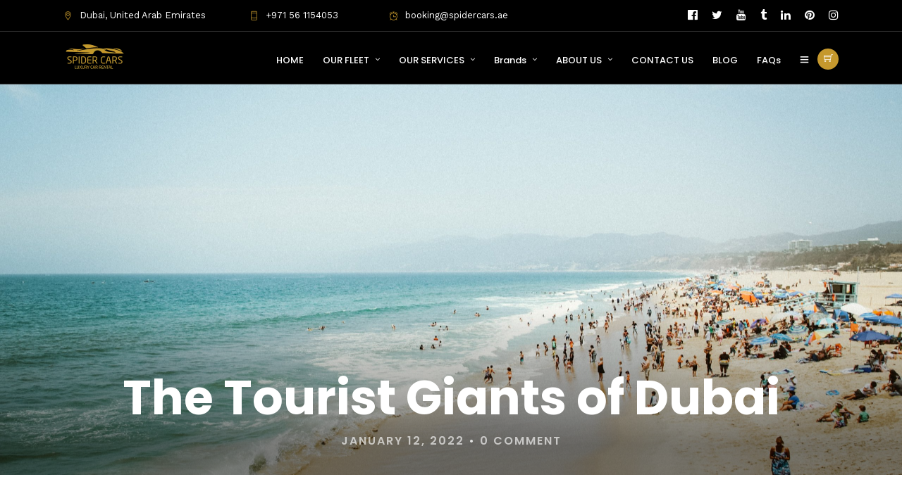

--- FILE ---
content_type: text/html; charset=UTF-8
request_url: https://spidercars.ae/the-tourist-giants-of-dubai/
body_size: 38750
content:
<!DOCTYPE html>
<html lang="en-US"  data-menu="leftalign">
<head><script data-pagespeed-no-defer data-two-no-delay type="text/javascript" >var two_worker_data_critical_data = {"critical_data":{"critical_css":false,"critical_fonts":false}}</script><script data-pagespeed-no-defer data-two-no-delay type="text/javascript" >var two_worker_data_font = {"font":[]}</script><script data-pagespeed-no-defer data-two-no-delay type="text/javascript" >var two_worker_data_excluded_js = {"js":[]}</script><script data-pagespeed-no-defer data-two-no-delay type="text/javascript" >var two_worker_data_js = {"js":[{"inline":true,"code":"[base64]","id":"","uid":"two_697cac4720681","exclude_blob":false,"excluded_from_delay":false},{"inline":false,"url":"https:\/\/spidercars.ae\/wp-includes\/js\/jquery\/jquery.min.js","id":"jquery-core-js","uid":"two_697cac472072c","exclude_blob":false,"excluded_from_delay":false},{"inline":false,"url":"https:\/\/spidercars.ae\/wp-includes\/js\/jquery\/jquery-migrate.min.js","id":"jquery-migrate-js","uid":"two_697cac472073f","exclude_blob":false,"excluded_from_delay":false},{"inline":true,"code":"[base64]","id":"nta-js-popup-js-extra","uid":"two_697cac4720751","exclude_blob":false,"excluded_from_delay":false},{"inline":false,"url":"https:\/\/spidercars.ae\/wp-content\/plugins\/whatsapp-for-wordpress\/assets\/js\/main.js","id":"nta-js-popup-js","uid":"two_697cac4720765","exclude_blob":false,"excluded_from_delay":false},{"inline":false,"url":"https:\/\/spidercars.ae\/wp-content\/plugins\/woocommerce\/assets\/js\/jquery-blockui\/jquery.blockUI.min.js","id":"wc-jquery-blockui-js","uid":"two_697cac4720776","exclude_blob":false,"excluded_from_delay":false},{"inline":true,"code":"[base64]","id":"wc-add-to-cart-js-extra","uid":"two_697cac4720789","exclude_blob":false,"excluded_from_delay":false},{"inline":false,"url":"https:\/\/spidercars.ae\/wp-content\/plugins\/woocommerce\/assets\/js\/frontend\/add-to-cart.min.js","id":"wc-add-to-cart-js","uid":"two_697cac47207a7","exclude_blob":false,"excluded_from_delay":false},{"inline":false,"url":"https:\/\/spidercars.ae\/wp-content\/plugins\/woocommerce\/assets\/js\/js-cookie\/js.cookie.min.js","id":"wc-js-cookie-js","uid":"two_697cac47207ba","exclude_blob":false,"excluded_from_delay":false},{"inline":true,"code":"[base64]","id":"woocommerce-js-extra","uid":"two_697cac47207cc","exclude_blob":false,"excluded_from_delay":false},{"inline":false,"url":"https:\/\/spidercars.ae\/wp-content\/plugins\/woocommerce\/assets\/js\/frontend\/woocommerce.min.js","id":"woocommerce-js","uid":"two_697cac47207e0","exclude_blob":false,"excluded_from_delay":false},{"inline":false,"url":"https:\/\/spidercars.ae\/wp-content\/plugins\/js_composer\/assets\/js\/vendors\/woocommerce-add-to-cart.js","id":"vc_woocommerce-add-to-cart-js-js","uid":"two_697cac47207f3","exclude_blob":false,"excluded_from_delay":false},{"inline":true,"code":"[base64]","id":"WCPAY_ASSETS-js-extra","uid":"two_697cac4720805","exclude_blob":false,"excluded_from_delay":false},{"inline":false,"url":"https:\/\/www.googletagmanager.com\/gtag\/js?id=G-MZV3T53RNG","id":"","uid":"two_697cac4720818","exclude_blob":false,"excluded_from_delay":false},{"inline":true,"code":"[base64]","id":"","uid":"two_697cac4720826","exclude_blob":false,"excluded_from_delay":false},{"inline":false,"url":"https:\/\/www.googletagmanager.com\/gtag\/js?id=AW-753466947","id":"","uid":"two_697cac4720836","exclude_blob":false,"excluded_from_delay":false},{"inline":true,"code":"[base64]","id":"","uid":"two_697cac4720842","exclude_blob":false,"excluded_from_delay":false},{"inline":true,"code":"JTBEJTBBJTIwJTIwZ3RhZyUyOCUyN2V2ZW50JTI3JTJDJTIwJTI3Y29udmVyc2lvbiUyNyUyQyUyMCU3QiUyN3NlbmRfdG8lMjclM0ElMjAlMjdBVy03NTM0NjY5NDclMkZMcmJHQ1BQYXRKZ0JFTVA4by1jQyUyNyU3RCUyOSUzQiUwRCUwQQ==","id":"","uid":"two_697cac4720852","exclude_blob":false,"excluded_from_delay":false},{"inline":true,"code":"[base64]","id":"","uid":"two_697cac472085d","exclude_blob":false,"excluded_from_delay":false},{"inline":false,"url":"https:\/\/www.googletagmanager.com\/gtag\/js?id=AW-300066300","id":"","uid":"two_697cac4720878","exclude_blob":false,"excluded_from_delay":false},{"inline":true,"code":"[base64]","id":"","uid":"two_697cac4720884","exclude_blob":false,"excluded_from_delay":false},{"inline":false,"url":"https:\/\/www.googletagmanager.com\/gtag\/js?id=AW-300066300","id":"","uid":"two_697cac4720893","exclude_blob":false,"excluded_from_delay":false},{"inline":true,"code":"[base64]","id":"","uid":"two_697cac47208a0","exclude_blob":false,"excluded_from_delay":false},{"inline":true,"code":"[base64]","id":"","uid":"two_697cac47208af","exclude_blob":false,"excluded_from_delay":false},{"inline":true,"code":"[base64]","id":"","uid":"two_697cac47208db","exclude_blob":false,"excluded_from_delay":false},{"inline":true,"code":"[base64]","id":"","uid":"two_697cac47208f4","exclude_blob":false,"excluded_from_delay":false},{"inline":false,"url":"https:\/\/www.googletagmanager.com\/gtag\/js?id=AW-17237350446","id":"","uid":"two_697cac472090b","exclude_blob":false,"excluded_from_delay":false},{"inline":true,"code":"[base64]","id":"","uid":"two_697cac4720917","exclude_blob":false,"excluded_from_delay":false},{"inline":true,"code":"[base64]","id":"","uid":"two_697cac4720926","exclude_blob":false,"excluded_from_delay":false},{"inline":false,"url":"https:\/\/spidercars.ae\/wp-includes\/js\/dist\/hooks.min.js","id":"wp-hooks-js","uid":"two_697cac4720939","exclude_blob":false,"excluded_from_delay":false},{"inline":false,"url":"https:\/\/spidercars.ae\/wp-includes\/js\/dist\/i18n.min.js","id":"wp-i18n-js","uid":"two_697cac472094c","exclude_blob":false,"excluded_from_delay":false},{"inline":true,"code":"[base64]","id":"wp-i18n-js-after","uid":"two_697cac472095d","exclude_blob":false,"excluded_from_delay":false},{"inline":false,"url":"https:\/\/spidercars.ae\/wp-content\/plugins\/contact-form-7\/includes\/swv\/js\/index.js","id":"swv-js","uid":"two_697cac472096f","exclude_blob":false,"excluded_from_delay":false},{"inline":true,"code":"[base64]","id":"contact-form-7-js-before","uid":"two_697cac4720985","exclude_blob":false,"excluded_from_delay":false},{"inline":false,"url":"https:\/\/spidercars.ae\/wp-content\/plugins\/contact-form-7\/includes\/js\/index.js","id":"contact-form-7-js","uid":"two_697cac472099c","exclude_blob":false,"excluded_from_delay":false},{"inline":true,"code":"[base64]","id":"wpcf7-redirect-script-js-extra","uid":"two_697cac47209af","exclude_blob":false,"excluded_from_delay":false},{"inline":false,"url":"https:\/\/spidercars.ae\/wp-content\/plugins\/wpcf7-redirect\/build\/assets\/frontend-script.js","id":"wpcf7-redirect-script-js","uid":"two_697cac47209c5","exclude_blob":false,"excluded_from_delay":false},{"inline":false,"url":"https:\/\/spidercars.ae\/wp-includes\/js\/jquery\/ui\/core.min.js","id":"jquery-ui-core-js","uid":"two_697cac47209db","exclude_blob":false,"excluded_from_delay":false},{"inline":false,"url":"https:\/\/spidercars.ae\/wp-includes\/js\/jquery\/ui\/datepicker.min.js","id":"jquery-ui-datepicker-js","uid":"two_697cac47209ec","exclude_blob":false,"excluded_from_delay":false},{"inline":true,"code":"[base64]","id":"jquery-ui-datepicker-js-after","uid":"two_697cac47209ff","exclude_blob":false,"excluded_from_delay":false},{"inline":false,"url":"https:\/\/spidercars.ae\/wp-content\/themes\/grandcarrental\/js\/jquery.requestAnimationFrame.js","id":"requestAnimationFrame-js","uid":"two_697cac4720a28","exclude_blob":false,"excluded_from_delay":false},{"inline":false,"url":"https:\/\/spidercars.ae\/wp-content\/themes\/grandcarrental\/js\/ilightbox.packed.js","id":"ilightbox-js","uid":"two_697cac4720a3d","exclude_blob":false,"excluded_from_delay":false},{"inline":false,"url":"https:\/\/spidercars.ae\/wp-content\/themes\/grandcarrental\/js\/jquery.easing.js","id":"easing-js","uid":"two_697cac4720a53","exclude_blob":false,"excluded_from_delay":false},{"inline":false,"url":"https:\/\/spidercars.ae\/wp-content\/themes\/grandcarrental\/js\/waypoints.min.js","id":"waypoints-js","uid":"two_697cac4720a69","exclude_blob":false,"excluded_from_delay":false},{"inline":false,"url":"https:\/\/spidercars.ae\/wp-content\/plugins\/js_composer\/assets\/lib\/bower\/isotope\/dist\/isotope.pkgd.min.js","id":"isotope-js","uid":"two_697cac4720a7d","exclude_blob":false,"excluded_from_delay":false},{"inline":false,"url":"https:\/\/spidercars.ae\/wp-content\/themes\/grandcarrental\/js\/jquery.masory.js","id":"masory-js","uid":"two_697cac4720a93","exclude_blob":false,"excluded_from_delay":false},{"inline":false,"url":"https:\/\/spidercars.ae\/wp-content\/themes\/grandcarrental\/js\/jquery.tooltipster.min.js","id":"tooltipster-js","uid":"two_697cac4720aa8","exclude_blob":false,"excluded_from_delay":false},{"inline":false,"url":"https:\/\/spidercars.ae\/wp-content\/themes\/grandcarrental\/js\/jarallax.js","id":"jarallax-js","uid":"two_697cac4720abd","exclude_blob":false,"excluded_from_delay":false},{"inline":false,"url":"https:\/\/spidercars.ae\/wp-content\/themes\/grandcarrental\/js\/jquery.sticky-kit.min.js","id":"sticky-kit-js","uid":"two_697cac4720ad1","exclude_blob":false,"excluded_from_delay":false},{"inline":false,"url":"https:\/\/spidercars.ae\/wp-content\/themes\/grandcarrental\/js\/jquery.stellar.min.js","id":"stellar-js","uid":"two_697cac4720ae6","exclude_blob":false,"excluded_from_delay":false},{"inline":false,"url":"https:\/\/spidercars.ae\/wp-content\/themes\/grandcarrental\/js\/jquery.cookie.js","id":"cookie-js","uid":"two_697cac4720afb","exclude_blob":false,"excluded_from_delay":false},{"inline":false,"url":"https:\/\/spidercars.ae\/wp-content\/themes\/grandcarrental\/js\/custom_plugins.js","id":"grandcarrental-custom-plugins-js","uid":"two_697cac4720b0e","exclude_blob":false,"excluded_from_delay":false},{"inline":false,"url":"https:\/\/spidercars.ae\/wp-content\/themes\/grandcarrental\/js\/custom.js","id":"grandcarrental-custom-script-js","uid":"two_697cac4720b25","exclude_blob":false,"excluded_from_delay":false},{"inline":true,"code":"[base64]","id":"chaty-front-end-js-extra","uid":"two_697cac4720b3a","exclude_blob":false,"excluded_from_delay":false},{"inline":false,"url":"https:\/\/spidercars.ae\/wp-content\/plugins\/chaty\/js\/cht-front-script.min.js","id":"chaty-front-end-js","uid":"two_697cac4720c5c","exclude_blob":false,"excluded_from_delay":false},{"inline":false,"url":"https:\/\/spidercars.ae\/wp-content\/plugins\/woocommerce\/assets\/js\/sourcebuster\/sourcebuster.min.js","id":"sourcebuster-js-js","uid":"two_697cac4720c73","exclude_blob":false,"excluded_from_delay":false},{"inline":true,"code":"[base64]","id":"wc-order-attribution-js-extra","uid":"two_697cac4720c89","exclude_blob":false,"excluded_from_delay":false},{"inline":false,"url":"https:\/\/spidercars.ae\/wp-content\/plugins\/woocommerce\/assets\/js\/frontend\/order-attribution.min.js","id":"wc-order-attribution-js","uid":"two_697cac4720cc1","exclude_blob":false,"excluded_from_delay":false},{"inline":true,"code":"[base64]","id":"mpc-massive-vendor-script-js-extra","uid":"two_697cac4720cd8","exclude_blob":false,"excluded_from_delay":false},{"inline":false,"url":"https:\/\/spidercars.ae\/wp-content\/plugins\/mpc-massive\/assets\/js\/mpc-vendor.min.js","id":"mpc-massive-vendor-script-js","uid":"two_697cac4720cee","exclude_blob":false,"excluded_from_delay":false},{"inline":false,"url":"https:\/\/spidercars.ae\/wp-content\/plugins\/mpc-massive\/assets\/js\/mpc-scripts.min.js","id":"mpc-massive-script-js","uid":"two_697cac4720d04","exclude_blob":false,"excluded_from_delay":false},{"inline":true,"code":"[base64]","id":"gt_widget_script_58260035-js-before","uid":"two_697cac4720d18","exclude_blob":false,"excluded_from_delay":false},{"inline":false,"url":"https:\/\/spidercars.ae\/wp-content\/plugins\/gtranslate\/js\/popup.js","id":"58260035","uid":"two_697cac4720d41","exclude_blob":false,"excluded_from_delay":false},{"code":"[base64]","inline":true,"uid":"two_dispatchEvent_script"}]}</script><script data-pagespeed-no-defer data-two-no-delay type="text/javascript" >var two_worker_data_css = {"css":[{"url":"https:\/\/spidercars.ae\/wp-content\/cache\/tw_optimize\/css\/two_9042_aggregated_5031697833a1b266bf9fe4d7a52cf38e_delay.min.css?date=1769778247","media":"all","uid":""}]}</script><noscript><link rel="stylesheet" crossorigin="anonymous" class="two_uncritical_css_noscript" media="all" href="https://spidercars.ae/wp-content/cache/tw_optimize/css/two_9042_aggregated_5031697833a1b266bf9fe4d7a52cf38e_delay.min.css?date=1769778247"></noscript><link type="text/css" media="all" href="https://spidercars.ae/wp-content/cache/tw_optimize/css/two_9042_aggregated.min.css?date=1769778247" rel="stylesheet"  />
<meta name="google-site-verification" content="a9F7YQCFs8dYjj4ZF_KqXEWX02uzHidclMsiF2UaEAc" />
<link rel="profile" href="https://gmpg.org/xfn/11" />
<link rel="pingback" href="https://spidercars.ae/xmlrpc.php" />

			<link rel="shortcut icon" href="https://spidercars.ae/wp-content/uploads/2019/03/logo-1.png" />
 

<script data-pagespeed-no-defer data-two-no-delay type="text/javascript">window.addEventListener("load",function(){window.two_page_loaded=true;});function logLoaded(){console.log("window is loaded");}
(function listen(){if(window.two_page_loaded){logLoaded();}else{console.log("window is notLoaded");window.setTimeout(listen,50);}})();function applyElementorControllers(){if(!window.elementorFrontend)return;window.elementorFrontend.init()}
function applyViewCss(cssUrl){if(!cssUrl)return;const cssNode=document.createElement('link');cssNode.setAttribute("href",cssUrl);cssNode.setAttribute("rel","stylesheet");cssNode.setAttribute("type","text/css");document.head.appendChild(cssNode);}
var two_scripts_load=true;var two_load_delayed_javascript=function(event){if(two_scripts_load){two_scripts_load=false;two_connect_script(0);if(typeof two_delay_custom_js_new=="object"){document.dispatchEvent(two_delay_custom_js_new)}
window.two_delayed_loading_events.forEach(function(event){console.log("removed event listener");document.removeEventListener(event,two_load_delayed_javascript,false)});}};function two_loading_events(event){setTimeout(function(event){return function(){var t=function(eventType,elementClientX,elementClientY){var _event=new Event(eventType,{bubbles:true,cancelable:true});if(eventType==="click"){_event.clientX=elementClientX;_event.clientY=elementClientY}else{_event.touches=[{clientX:elementClientX,clientY:elementClientY}]}
return _event};var element;if(event&&event.type==="touchend"){var touch=event.changedTouches[0];element=document.elementFromPoint(touch.clientX,touch.clientY);element.dispatchEvent(t('touchstart',touch.clientX,touch.clientY));element.dispatchEvent(t('touchend',touch.clientX,touch.clientY));element.dispatchEvent(t('click',touch.clientX,touch.clientY));}else if(event&&event.type==="click"){element=document.elementFromPoint(event.clientX,event.clientY);element.dispatchEvent(t(event.type,event.clientX,event.clientY));}}}(event),150);}</script><script data-pagespeed-no-defer data-two-no-delay type="text/javascript">window.two_delayed_loading_attribute="data-twodelayedjs";window.two_delayed_js_load_libs_first="";window.two_delayed_loading_events=["mousemove","click","keydown","wheel","touchmove","touchend"];window.two_event_listeners=[];</script><script data-pagespeed-no-defer data-two-no-delay type="text/javascript">document.onreadystatechange=function(){if(document.readyState==="interactive"){if(window.two_delayed_loading_attribute!==undefined){window.two_delayed_loading_events.forEach(function(ev){window.two_event_listeners[ev]=document.addEventListener(ev,two_load_delayed_javascript,{passive:false})});}
if(window.two_delayed_loading_attribute_css!==undefined){window.two_delayed_loading_events_css.forEach(function(ev){window.two_event_listeners_css[ev]=document.addEventListener(ev,two_load_delayed_css,{passive:false})});}
if(window.two_load_delayed_iframe!==undefined){window.two_delayed_loading_iframe_events.forEach(function(ev){window.two_iframe_event_listeners[ev]=document.addEventListener(ev,two_load_delayed_iframe,{passive:false})});}}}</script><meta name='robots' content='index, follow, max-image-preview:large, max-snippet:-1, max-video-preview:-1' />
	
	
	<!-- This site is optimized with the Yoast SEO Premium plugin v20.5 (Yoast SEO v26.8) - https://yoast.com/product/yoast-seo-premium-wordpress/ -->
	<title>The Tourist Giants of Dubai - Spider Cars</title>
	<meta name="description" content="Dubai with a car on rent to Dubai airport, ideally you already have a car on rent reservation from the airport with a trusted company." />
	<link rel="canonical" href="https://spidercars.ae/the-tourist-giants-of-dubai/" />
	<meta property="og:locale" content="en_US" />
	<meta property="og:type" content="article" />
	<meta property="og:title" content="The Tourist Giants of Dubai" />
	<meta property="og:description" content="Dubai with a car on rent to Dubai airport, ideally you already have a car on rent reservation from the airport with a trusted company." />
	<meta property="og:url" content="https://spidercars.ae/the-tourist-giants-of-dubai/" />
	<meta property="og:site_name" content="Spider Cars" />
	<meta property="article:publisher" content="http://facebook.com/spidercars.ae" />
	<meta property="article:published_time" content="2022-01-12T16:58:30+00:00" />
	<meta property="article:modified_time" content="2023-08-13T10:48:46+00:00" />
	<meta property="og:image" content="https://spidercars.ae/wp-content/uploads/2022/01/johnny-chau-WbBTlOk-CRY-unsplash-scaled.jpg" />
	<meta property="og:image:width" content="2560" />
	<meta property="og:image:height" content="1707" />
	<meta property="og:image:type" content="image/jpeg" />
	<meta name="author" content="admin" />
	<meta name="twitter:card" content="summary_large_image" />
	<meta name="twitter:creator" content="@Spider_cars" />
	<meta name="twitter:site" content="@Spider_cars" />
	<meta name="twitter:label1" content="Written by" />
	<meta name="twitter:data1" content="admin" />
	<meta name="twitter:label2" content="Est. reading time" />
	<meta name="twitter:data2" content="2 minutes" />
	<script type="application/ld+json" class="yoast-schema-graph">{"@context":"https://schema.org","@graph":[{"@type":"Article","@id":"https://spidercars.ae/the-tourist-giants-of-dubai/#article","isPartOf":{"@id":"https://spidercars.ae/the-tourist-giants-of-dubai/"},"author":{"name":"admin","@id":"https://spidercars.ae/#/schema/person/3a4681be9d098f5420484053c04388b2"},"headline":"The Tourist Giants of Dubai","datePublished":"2022-01-12T16:58:30+00:00","dateModified":"2023-08-13T10:48:46+00:00","mainEntityOfPage":{"@id":"https://spidercars.ae/the-tourist-giants-of-dubai/"},"wordCount":288,"commentCount":0,"publisher":{"@id":"https://spidercars.ae/#organization"},"image":{"@id":"https://spidercars.ae/the-tourist-giants-of-dubai/#primaryimage"},"thumbnailUrl":"https://spidercars.ae/wp-content/uploads/2022/01/johnny-chau-WbBTlOk-CRY-unsplash-scaled.jpg","keywords":["airport transfer Dubai","car rental at Dubai airport","Dubai Cars Rent"],"articleSection":["Rental for Luxury Car Rental"],"inLanguage":"en-US"},{"@type":"WebPage","@id":"https://spidercars.ae/the-tourist-giants-of-dubai/","url":"https://spidercars.ae/the-tourist-giants-of-dubai/","name":"The Tourist Giants of Dubai - Spider Cars","isPartOf":{"@id":"https://spidercars.ae/#website"},"primaryImageOfPage":{"@id":"https://spidercars.ae/the-tourist-giants-of-dubai/#primaryimage"},"image":{"@id":"https://spidercars.ae/the-tourist-giants-of-dubai/#primaryimage"},"thumbnailUrl":"https://spidercars.ae/wp-content/uploads/2022/01/johnny-chau-WbBTlOk-CRY-unsplash-scaled.jpg","datePublished":"2022-01-12T16:58:30+00:00","dateModified":"2023-08-13T10:48:46+00:00","description":"Dubai with a car on rent to Dubai airport, ideally you already have a car on rent reservation from the airport with a trusted company.","breadcrumb":{"@id":"https://spidercars.ae/the-tourist-giants-of-dubai/#breadcrumb"},"inLanguage":"en-US","potentialAction":[{"@type":"ReadAction","target":["https://spidercars.ae/the-tourist-giants-of-dubai/"]}]},{"@type":"ImageObject","inLanguage":"en-US","@id":"https://spidercars.ae/the-tourist-giants-of-dubai/#primaryimage","url":"https://spidercars.ae/wp-content/uploads/2022/01/johnny-chau-WbBTlOk-CRY-unsplash-scaled.jpg","contentUrl":"https://spidercars.ae/wp-content/uploads/2022/01/johnny-chau-WbBTlOk-CRY-unsplash-scaled.jpg","width":2560,"height":1707,"caption":"SpiderCars offering the best luxury cars"},{"@type":"BreadcrumbList","@id":"https://spidercars.ae/the-tourist-giants-of-dubai/#breadcrumb","itemListElement":[{"@type":"ListItem","position":1,"name":"Home","item":"https://spidercars.ae/"},{"@type":"ListItem","position":2,"name":"The Tourist Giants of Dubai"}]},{"@type":"WebSite","@id":"https://spidercars.ae/#website","url":"https://spidercars.ae/","name":"Spider Cars","description":"Luxury Car Rental in Dubai","publisher":{"@id":"https://spidercars.ae/#organization"},"potentialAction":[{"@type":"SearchAction","target":{"@type":"EntryPoint","urlTemplate":"https://spidercars.ae/?s={search_term_string}"},"query-input":{"@type":"PropertyValueSpecification","valueRequired":true,"valueName":"search_term_string"}}],"inLanguage":"en-US"},{"@type":"Organization","@id":"https://spidercars.ae/#organization","name":"Spider Cars","url":"https://spidercars.ae/","logo":{"@type":"ImageObject","inLanguage":"en-US","@id":"https://spidercars.ae/#/schema/logo/image/","url":"https://spidercars.ae/wp-content/uploads/2019/03/logo@2.png","contentUrl":"https://spidercars.ae/wp-content/uploads/2019/03/logo@2.png","width":154,"height":48,"caption":"Spider Cars"},"image":{"@id":"https://spidercars.ae/#/schema/logo/image/"},"sameAs":["http://facebook.com/spidercars.ae","https://x.com/Spider_cars","http://instagram.com/Spider.cars","https://www.youtube.com/channel/UCnivgeXMT6ypR6Ftbf1ikNQ"]},{"@type":"Person","@id":"https://spidercars.ae/#/schema/person/3a4681be9d098f5420484053c04388b2","name":"admin","image":{"@type":"ImageObject","inLanguage":"en-US","@id":"https://spidercars.ae/#/schema/person/image/","url":"https://secure.gravatar.com/avatar/6ab2bdd7fc648e9dfdcf8fcf710057f0?s=96&d=mm&r=g","contentUrl":"https://secure.gravatar.com/avatar/6ab2bdd7fc648e9dfdcf8fcf710057f0?s=96&d=mm&r=g","caption":"admin"},"url":"https://spidercars.ae/author/admin/"}]}</script>
	<!-- / Yoast SEO Premium plugin. -->


<link rel='dns-prefetch' href='//fonts.googleapis.com' />
<link rel="alternate" type="application/rss+xml" title="Spider Cars &raquo; Feed" href="https://spidercars.ae/feed/" />
<meta charset="UTF-8" /><meta name="viewport" content="width=device-width, initial-scale=1, maximum-scale=1" /><meta name="format-detection" content="telephone=no"><meta property="og:type" content="article" /><meta property="og:image" content="https://spidercars.ae/wp-content/uploads/2022/01/johnny-chau-WbBTlOk-CRY-unsplash-960x636.jpg"/><meta property="og:title" content="The Tourist Giants of Dubai"/><meta property="og:url" content="https://spidercars.ae/the-tourist-giants-of-dubai/"/><meta property="og:description" content=""/><script data-two_delay_src='inline' data-two_delay_id="two_697cac4720681" type="text/javascript"></script>





























<link rel='stylesheet' id='grandcarrental-script-custom-css-css' href='https://spidercars.ae/wp-admin/admin-ajax.php?action=grandcarrental_custom_css' type='text/css' media='all' />



<link rel='stylesheet' id='kirki_google_fonts-css' href='https://fonts.googleapis.com/css?family=Work+Sans%3A500%2C500%2C400%2C700%2C500%2C100%2C200%2C300%2Cregular%2C500%2C600%2C700%2C800%2C900%7CPoppins%3A500%2C500%2C400%2C700%2C500%2C100%2C100italic%2C200%2C200italic%2C300%2C300italic%2Cregular%2Citalic%2C500%2C500italic%2C600%2C600italic%2C700%2C700italic%2C800%2C800italic%2C900%2C900italic&display=swap#038;subset' type='text/css' media='all' />


<script data-two_delay_id="two_697cac472072c" type="text/javascript" data-two_delay_src="https://spidercars.ae/wp-includes/js/jquery/jquery.min.js" id="jquery-core-js"></script>
<script data-two_delay_id="two_697cac472073f" type="text/javascript" data-two_delay_src="https://spidercars.ae/wp-includes/js/jquery/jquery-migrate.min.js" id="jquery-migrate-js"></script>
<script data-two_delay_src='inline' data-two_delay_id="two_697cac4720751" type="text/javascript" id="nta-js-popup-js-extra"></script>
<script data-two_delay_id="two_697cac4720765" type="text/javascript" data-two_delay_src="https://spidercars.ae/wp-content/plugins/whatsapp-for-wordpress/assets/js/main.js" id="nta-js-popup-js"></script>
<script data-two_delay_id="two_697cac4720776" type="text/javascript" data-two_delay_src="https://spidercars.ae/wp-content/plugins/woocommerce/assets/js/jquery-blockui/jquery.blockUI.min.js" id="wc-jquery-blockui-js" data-wp-strategy="defer"></script>
<script data-two_delay_src='inline' data-two_delay_id="two_697cac4720789" type="text/javascript" id="wc-add-to-cart-js-extra"></script>
<script data-two_delay_id="two_697cac47207a7" type="text/javascript" data-two_delay_src="https://spidercars.ae/wp-content/plugins/woocommerce/assets/js/frontend/add-to-cart.min.js" id="wc-add-to-cart-js" data-wp-strategy="defer"></script>
<script data-two_delay_id="two_697cac47207ba" type="text/javascript" data-two_delay_src="https://spidercars.ae/wp-content/plugins/woocommerce/assets/js/js-cookie/js.cookie.min.js" id="wc-js-cookie-js" defer="defer" data-wp-strategy="defer"></script>
<script data-two_delay_src='inline' data-two_delay_id="two_697cac47207cc" type="text/javascript" id="woocommerce-js-extra"></script>
<script data-two_delay_id="two_697cac47207e0" type="text/javascript" data-two_delay_src="https://spidercars.ae/wp-content/plugins/woocommerce/assets/js/frontend/woocommerce.min.js" id="woocommerce-js" defer="defer" data-wp-strategy="defer"></script>
<script data-two_delay_id="two_697cac47207f3" type="text/javascript" data-two_delay_src="https://spidercars.ae/wp-content/plugins/js_composer/assets/js/vendors/woocommerce-add-to-cart.js" id="vc_woocommerce-add-to-cart-js-js"></script>
<script data-two_delay_src='inline' data-two_delay_id="two_697cac4720805" type="text/javascript" id="WCPAY_ASSETS-js-extra"></script>
<link rel="https://api.w.org/" href="https://spidercars.ae/wp-json/" /><link rel="alternate" title="JSON" type="application/json" href="https://spidercars.ae/wp-json/wp/v2/posts/9042" /><link rel="EditURI" type="application/rsd+xml" title="RSD" href="https://spidercars.ae/xmlrpc.php?rsd" />
<meta name="generator" content="WordPress 6.7.4" />
<meta name="generator" content="WooCommerce 10.3.7" />
<link rel='shortlink' href='https://spidercars.ae/?p=9042' />
<link rel="alternate" title="oEmbed (JSON)" type="application/json+oembed" href="https://spidercars.ae/wp-json/oembed/1.0/embed?url=https%3A%2F%2Fspidercars.ae%2Fthe-tourist-giants-of-dubai%2F" />
<link rel="alternate" title="oEmbed (XML)" type="text/xml+oembed" href="https://spidercars.ae/wp-json/oembed/1.0/embed?url=https%3A%2F%2Fspidercars.ae%2Fthe-tourist-giants-of-dubai%2F&#038;format=xml" />

		<!-- GA Google Analytics @ https://m0n.co/ga -->
		<script data-two_delay_id="two_697cac4720818" async data-two_delay_src="https://www.googletagmanager.com/gtag/js?id=G-MZV3T53RNG"></script>
		<script data-two_delay_src='inline' data-two_delay_id="two_697cac4720826"></script>

	<!-- Google Tag Manager (noscript) -->
<noscript><iframe src="https://www.googletagmanager.com/ns.html?id=GTM-MCWDFKDH"
height="0" width="0" style="display:none;visibility:hidden"></iframe></noscript>
<!-- End Google Tag Manager (noscript) -->
        

        <!-- Global site tag (gtag.js) - Google Ads: 753466947 -->
<script data-two_delay_id="two_697cac4720836" async data-two_delay_src="https://www.googletagmanager.com/gtag/js?id=AW-753466947"></script>
<script data-two_delay_src='inline' data-two_delay_id="two_697cac4720842"></script>
<!-- Event snippet for phone call conversion page -->
<script data-two_delay_src='inline' data-two_delay_id="two_697cac4720852"></script>
<meta name="google-site-verification" content="qtEgTFoRFTBcFuGKUMRkdndANaHXCRSGTbTMiPF_Tc8" />

<script data-two_delay_src='inline' data-two_delay_id="two_697cac472085d"></script>
<!-- Global site tag (gtag.js) - Google Ads: 300066300 -->
<script data-two_delay_id="two_697cac4720878" async data-two_delay_src="https://www.googletagmanager.com/gtag/js?id=AW-300066300"></script>
<script data-two_delay_src='inline' data-two_delay_id="two_697cac4720884"></script>
<!-- Google tag (gtag.js) --> <script data-two_delay_id="two_697cac4720893" async data-two_delay_src="https://www.googletagmanager.com/gtag/js?id=AW-300066300"></script> <script data-two_delay_src='inline' data-two_delay_id="two_697cac47208a0"></script>




<!-- Yandex.Metrika counter -->
<script data-two_delay_src='inline' data-two_delay_id="two_697cac47208af" type="text/javascript" ></script>
<noscript><div><img decoding="async" src="https://mc.yandex.ru/watch/101619428" style="position:absolute; left:-9999px;" alt="" /></div></noscript>
<!-- /Yandex.Metrika counter -->	<noscript><style>.woocommerce-product-gallery{ opacity: 1 !important; }</style></noscript>
	<meta name="generator" content="Powered by WPBakery Page Builder - drag and drop page builder for WordPress."/>
<meta name="google-site-verification" content="Jkxry3j-feZY6hC1swTFkKeffn56ekbcMTXZWIMwmUc" />

<!-- Google Tag Manager -->
<script data-two_delay_src='inline' data-two_delay_id="two_697cac47208db"></script>
<!-- End Google Tag Manager -->		
		<noscript><style> .wpb_animate_when_almost_visible { opacity: 1; }</style></noscript><!-- Google Tag Manager -->
<script data-two_delay_src='inline' data-two_delay_id="two_697cac47208f4"></script>
<!-- End Google Tag Manager -->
</head>

<body data-rsssl=1 class="post-template-default single single-post postid-9042 single-format-standard theme-grandcarrental woocommerce-no-js wpb-js-composer js-comp-ver-6.10.0 vc_responsive">
        <script data-pagespeed-no-defer data-two-no-delay type="text/javascript">

        </script>
         <script data-pagespeed-no-defer data-two-no-delay id="two_worker" type="javascript/worker">
                let two_font_actions = "not_load";
            let two_css_length=0;let two_connected_css_length=0;let two_uncritical_fonts=null;let two_uncritical_fonts_status=false;if(two_font_actions=="not_load"||two_font_actions=="exclude_uncritical_fonts"){two_uncritical_fonts_status=true;}
self.addEventListener("message",function(e){two_css_length=e.data.css.length;if(!e.data.critical_data.critical_css||!e.data.critical_data.critical_fonts){two_uncritical_fonts_status=false;}
if(e.data.font.length>0){two_fetch_inbg(e.data.font,"font");}
if(e.data.js.length>0){two_fetch_inbg(e.data.js,"js");}
if(e.data.excluded_js.length>0){two_fetch_inbg(e.data.excluded_js,"js",true);}
if(e.data.css.length>0){two_fetch_inbg(e.data.css,"css");}},false);function two_fetch_inbg(data,type,excluded_js=false){for(let i in data){if(typeof data[i].url!="undefined"){var modifiedScript=null;if(type==="js"&&typeof data[i].exclude_blob!="undefined"&&data[i].exclude_blob){modifiedScript={id:i,status:'ok',type:type,url:data[i].url,uid:data[i].uid};two_send_worker_data(modifiedScript);continue;}
fetch(data[i].url,{mode:'no-cors',redirect:'follow'}).then((r)=>{if(!r.ok||r.status!==200){throw Error(r.statusText);}
if(two_uncritical_fonts_status&&type=="css"){return(r.text());}else{return(r.blob());}}).then((content_)=>{let sheetURL="";if(two_uncritical_fonts_status&&type=="css"){sheetURL=two_create_blob(content_);}else{sheetURL=URL.createObjectURL(content_);}
modifiedScript=null;if(type=="css"){modifiedScript={id:i,type:type,status:'ok',media:data[i].media,url:sheetURL,uid:data[i].uid,original_url:data[i].url,two_uncritical_fonts:two_uncritical_fonts,};}else if(type=="js"){modifiedScript={id:i,status:'ok',type:type,url:sheetURL,uid:data[i].uid};}else if(type=="font"){modifiedScript={status:'ok',type:type,main_url:data[i].url,url:sheetURL,font_face:data[i].font_face};}
if(excluded_js){modifiedScript.excluded_from_delay=true;}
two_send_worker_data(modifiedScript);}).catch(function(error){console.log("error in fetching: "+error.toString()+", bypassing "+data[i].url);fetch(data[i].url,{redirect:'follow'}).then((r)=>{if(!r.ok||r.status!==200){throw Error(r.statusText);}
if(two_uncritical_fonts_status&&type=="css"){return(r.text());}else{return(r.blob());}}).then((content_)=>{let sheetURL="";if(two_uncritical_fonts_status&&type=="css"){sheetURL=two_create_blob(content_);}else{sheetURL=URL.createObjectURL(content_);}
var modifiedScript=null;if(type=="css"){modifiedScript={id:i,type:type,status:'ok',media:data[i].media,url:sheetURL,uid:data[i].uid,original_url:data[i].url,two_uncritical_fonts:two_uncritical_fonts,};}else if(type=="js"){modifiedScript={id:i,status:'ok',type:type,url:sheetURL,uid:data[i].uid};}else if(type=="font"){modifiedScript={status:'ok',type:type,main_url:data[i].url,url:sheetURL,font_face:data[i].font_face};}
if(excluded_js){modifiedScript.excluded_from_delay=true;}
two_send_worker_data(modifiedScript);}).catch(function(error){console.log("error in fetching no-cors: "+error.toString()+", bypassing "+data[i].url);try{console.log("error in fetching: "+error.toString()+", sending XMLHttpRequest"+data[i].url);let r=new XMLHttpRequest;if(two_uncritical_fonts_status&&type=="css"){r.responseType="text";}else{r.responseType="blob";}
r.onload=function(content_){let sheetURL="";if(two_uncritical_fonts_status&&type=="css"){sheetURL=two_create_blob(content_.target.response);}else{sheetURL=URL.createObjectURL(content_.target.response);}
if(r.status!==200){two_XMLHttpRequest_error(excluded_js,data[i],type,i);return;}
console.log("error in fetching: "+error.toString()+", XMLHttpRequest success "+data[i].url);let modifiedScript=null;if(type=="css"){modifiedScript={id:i,type:type,status:'ok',media:data[i].media,url:sheetURL,uid:data[i].uid,two_uncritical_fonts:two_uncritical_fonts,};}else if(type=="js"){modifiedScript={id:i,type:type,status:'ok',url:sheetURL,uid:data[i].uid};}else if(type=="font"){modifiedScript={type:type,status:'ok',main_url:data[i].url,url:sheetURL,font_face:data[i].font_face};}
if(excluded_js){modifiedScript.excluded_from_delay=true;}
two_send_worker_data(modifiedScript);};r.onerror=function(){two_XMLHttpRequest_error(excluded_js,data[i],type,i)};r.open("GET",data[i].url,true);r.send();}catch(e){console.log("error in fetching: "+e.toString()+", running fallback for "+data[i].url);var modifiedScript=null;if(type=="css"||type=="js"){modifiedScript={id:i,type:type,status:'error',url:data[i].url,uid:data[i].uid};}else if(type=="font"){modifiedScript={type:type,status:'error',url:data[i].url,font_face:data[i].font_face};}
if(excluded_js){modifiedScript.excluded_from_delay=true;}
two_send_worker_data(modifiedScript);}});});}}}
function two_XMLHttpRequest_error(excluded_js,data_i,type,i){console.log("error in fetching: XMLHttpRequest failed "+data_i.url);var modifiedScript=null;if(type=="css"||type=="js"){modifiedScript={id:i,type:type,status:'error',url:data_i.url,uid:data_i.uid};}else if(type=="font"){modifiedScript={type:type,status:'error',url:data_i.url,font_face:data_i.font_face};}
if(excluded_js){modifiedScript.excluded_from_delay=true;}
two_send_worker_data(modifiedScript);}
function two_create_blob(str){two_uncritical_fonts="";const regex=/@font-face\s*\{(?:[^{}])*\}/sig;str=str.replace(regex,function(e){if(e.includes("data:application")){return e;}
two_uncritical_fonts+=e;return"";});let blob_data=new Blob([str],{type:"text/css"});let sheetURL=URL.createObjectURL(blob_data);return sheetURL;}
function two_send_worker_data(data){if(data.type=="css"){two_connected_css_length++;data.length=two_css_length;data.connected_length=two_connected_css_length;}
self.postMessage(data)}
        </script>
        <script data-pagespeed-no-defer data-two-no-delay type="text/javascript">
                        let two_font_actions = "not_load";
                     two_worker_styles_list=[];two_worker_styles_count=0;var two_script_list=typeof two_worker_data_js==="undefined"?[]:two_worker_data_js.js;var two_excluded_js_list=typeof two_worker_data_excluded_js==="undefined"?[]:two_worker_data_excluded_js.js;var excluded_count=two_excluded_js_list.filter((el)=>{return!!el['url']}).length;var two_css_list=typeof two_worker_data_css==="undefined"?[]:two_worker_data_css.css;var two_fonts_list=typeof two_worker_data_font==="undefined"?[]:two_worker_data_font.font;var two_critical_data=typeof two_worker_data_critical_data==="undefined"?[]:two_worker_data_critical_data.critical_data;var wcode=new Blob([document.querySelector("#two_worker").textContent],{type:"text/javascript"});var two_worker=new Worker(window.URL.createObjectURL(wcode));var two_worker_data={"js":two_script_list,"excluded_js":two_excluded_js_list,"css":two_css_list,"font":two_fonts_list,critical_data:two_critical_data}
two_worker.postMessage(two_worker_data);two_worker.addEventListener("message",function(e){var data=e.data;if(data.type==="css"&&data.status==="ok"){if(data.two_uncritical_fonts&&two_font_actions=="exclude_uncritical_fonts"){let two_uncritical_fonts=data.two_uncritical_fonts;const two_font_tag=document.createElement("style");two_font_tag.innerHTML=two_uncritical_fonts;two_font_tag.className="two_uncritical_fonts";document.body.appendChild(two_font_tag);}
if(window.two_page_loaded){two_connect_style(data);}else{two_worker_styles_list.push(data);}}else if(data.type==="js"){if(data.status==="ok"){if(data.excluded_from_delay){two_excluded_js_list[data.id].old_url=two_excluded_js_list[data.id].url;two_excluded_js_list[data.id].url=data.url;two_excluded_js_list[data.id].success=true;excluded_count--;if(excluded_count===0){two_connect_script(0,two_excluded_js_list)}}else{two_script_list[data.id].old_url=two_script_list[data.id].url;two_script_list[data.id].url=data.url;two_script_list[data.id].success=true;}}}else if(data.type==="css"&&data.status==="error"){console.log("error in fetching, connecting style now")
two_connect_failed_style(data);}else if(data.type==="font"){two_connect_font(data);}});function UpdateQueryString(key,value,url){if(!url)url=window.location.href;var re=new RegExp("([?&])"+key+"=.*?(&|#|$)(.*)","gi"),hash;if(re.test(url)){if(typeof value!=="undefined"&&value!==null){return url.replace(re,"$1"+key+"="+value+"$2$3");}
else{hash=url.split("#");url=hash[0].replace(re,"$1$3").replace(/(&|\?)$/,"");if(typeof hash[1]!=="undefined"&&hash[1]!==null){url+="#"+hash[1];}
return url;}}
else{if(typeof value!=="undefined"&&value!==null){var separator=url.indexOf("?")!==-1?"&":"?";hash=url.split("#");url=hash[0]+separator+key+"="+value;if(typeof hash[1]!=="undefined"&&hash[1]!==null){url+="#"+hash[1];}
return url;}
else{return url;}}}
function two_connect_failed_style(data){var link=document.createElement("link");link.className="fallback_two_worker";link.rel="stylesheet";link.type="text/css";link.href=data.url;link.media="none";link.onload=function(){if(this.media==="none"){if(data.media){this.media=data.media;}else{this.media="all";}console.log(data.media);}if(data.connected_length==data.length&&typeof two_replace_backgrounds!="undefined"){two_replace_backgrounds();};two_styles_loaded()};document.getElementsByTagName("head")[0].appendChild(link);if(data.connected_length==data.length&&typeof two_replace_backgrounds!="undefined"){two_replace_backgrounds();}}
function two_connect_style(data,fixed_google_font=false){if(fixed_google_font===false&&typeof two_merge_google_fonts!=="undefined"&&data['original_url']&&data['original_url'].startsWith('https://fonts.googleapis.com/css')&&data['response']){data['response'].text().then(function(content){content=two_merge_google_fonts(content)
let blob=new Blob([content],{type:data['response'].type});data['url']=URL.createObjectURL(blob);two_connect_style(data,true);});return;}
var link=document.createElement("link");link.className="loaded_two_worker";link.rel="stylesheet";link.type="text/css";link.href=data.url;link.media=data.media;link.onload=function(){if(data.connected_length==data.length&&typeof two_replace_backgrounds!="undefined"){two_replace_backgrounds();};two_styles_loaded()};link.onerror=function(){two_styles_loaded()};document.getElementsByTagName("head")[0].appendChild(link);}
var two_event;function two_connect_script(i,scripts_list=null){if(i===0&&event){two_event=event;event.preventDefault();}
if(scripts_list===null){scripts_list=two_script_list;}
if(typeof scripts_list[i]!=="undefined"){let data_uid="[data-two_delay_id=\""+scripts_list[i].uid+"\"]";let current_script=document.querySelector(data_uid);let script=document.createElement("script");script.type="text/javascript";script.async=false;if(scripts_list[i].inline){var js_code=decodeURIComponent(atob(scripts_list[i].code));var blob=new Blob([js_code],{type:"text/javascript"});scripts_list[i].url=URL.createObjectURL(blob);}
if(current_script!=null&&typeof scripts_list[i].url!="undefined"){script.dataset.src=scripts_list[i].url;current_script.parentNode.insertBefore(script,current_script);current_script.getAttributeNames().map(function(name){let value=current_script.getAttribute(name);try{script.setAttribute(name,value);}catch(error){console.log(error);}});current_script.remove();script.classList.add("loaded_two_worker_js");if(typeof scripts_list[i].exclude_blob!="undefined"&&scripts_list[i].exclude_blob){script.dataset.blob_exclude="1";}}
i++;two_connect_script(i,scripts_list);}else{let elementor_frontend_js=null;document.querySelectorAll(".loaded_two_worker_js").forEach((elem)=>{let id=elem.getAttribute("id");if(id!='elementor-frontend-js'){two_load_delayed_js(elem);}else{elementor_frontend_js=elem;}});if(elementor_frontend_js!==null){two_load_delayed_js(elementor_frontend_js);}}}
function two_load_delayed_js(elem){let data_src=elem.dataset.src;if(elem.dataset.blob_exclude==="1"){delete elem.dataset.blob_exclude;delete elem.dataset.src;delete elem.dataset.two_delay_id;delete elem.dataset.two_delay_src;}
if(data_src){elem.setAttribute("src",data_src);}}
function two_connect_font(data){let font_face=data.font_face;if(font_face.indexOf("font-display")>=0){const regex=/font-display:[ ]*[a-z]*[A-Z]*;/g;while((m=regex.exec(font_face))!==null){if(m.index===regex.lastIndex){regex.lastIndex++;}
m.forEach((match,groupIndex)=>{console.log(match);font_face.replace(match,"font-display: swap;");});}}else{font_face=font_face.replace("}",";font-display: swap;}");}
if(typeof data.main_url!="undefined"){font_face=font_face.replace(data.main_url,data.url);}
var newStyle=document.createElement("style");newStyle.className="two_critical_font";newStyle.appendChild(document.createTextNode(font_face));document.head.appendChild(newStyle);}
let connect_stile_timeout=setInterval(function(){console.log(window.two_page_loaded);if(window.two_page_loaded){clearInterval(connect_stile_timeout);two_worker_styles_list.forEach(function(item,index){two_connect_style(item);});two_worker_styles_list=[];}},500);function two_styles_loaded(){if(two_css_list.length-++two_worker_styles_count==0){var critical_css=document.getElementById("two_critical_css");if(critical_css){critical_css.remove();}
onStylesLoadEvent=new Event("two_css_loaded");window.dispatchEvent(onStylesLoadEvent);}}
        </script>
<!-- Google Tag Manager (noscript) -->
<noscript><iframe src="https://www.googletagmanager.com/ns.html?id=GTM-M4TNWNX8"
height="0" width="0" style="display:none;visibility:hidden"></iframe></noscript>
<!-- End Google Tag Manager (noscript) -->

				<!-- Google tag (gtag.js) -->
				<script data-two_delay_id="two_697cac472090b" async data-two_delay_src="https://www.googletagmanager.com/gtag/js?id=AW-17237350446"></script>
				<script data-two_delay_src='inline' data-two_delay_id="two_697cac4720917"></script>
		<input type="hidden" id="pp_menu_layout" name="pp_menu_layout" value="leftalign"/>
	<input type="hidden" id="pp_enable_right_click" name="pp_enable_right_click" value="1"/>
	<input type="hidden" id="pp_enable_dragging" name="pp_enable_dragging" value=""/>
	<input type="hidden" id="pp_image_path" name="pp_image_path" value="https://spidercars.ae/wp-content/themes/grandcarrental/images/"/>
	<input type="hidden" id="pp_homepage_url" name="pp_homepage_url" value="https://spidercars.ae/"/>
	<input type="hidden" id="pp_fixed_menu" name="pp_fixed_menu" value="1"/>
	<input type="hidden" id="tg_smart_fixed_menu" name="tg_smart_fixed_menu" value=""/>
	<input type="hidden" id="tg_sidebar_sticky" name="tg_sidebar_sticky" value="1"/>
	<input type="hidden" id="pp_topbar" name="pp_topbar" value="1"/>
	<input type="hidden" id="post_client_column" name="post_client_column" value="4"/>
	<input type="hidden" id="pp_back" name="pp_back" value="Back"/>
	<input type="hidden" id="pp_page_title_img_blur" name="pp_page_title_img_blur" value=""/>
	<input type="hidden" id="tg_portfolio_filterable_link" name="tg_portfolio_filterable_link" value=""/>
	<input type="hidden" id="tg_flow_enable_reflection" name="tg_flow_enable_reflection" value=""/>
	<input type="hidden" id="tg_lightbox_skin" name="tg_lightbox_skin" value="metro-black"/>
	<input type="hidden" id="tg_lightbox_thumbnails" name="tg_lightbox_thumbnails" value="horizontal"/>
	<input type="hidden" id="tg_lightbox_thumbnails_display" name="tg_lightbox_thumbnails_display" value="1"/>
	<input type="hidden" id="tg_lightbox_opacity" name="tg_lightbox_opacity" value="0.8"/>
	
		<input type="hidden" id="tg_cart_url" name="tg_cart_url" value="https://spidercars.ae/cart/"/>
		
		<input type="hidden" id="tg_live_builder" name="tg_live_builder" value="0"/>
	
		<input type="hidden" id="pp_footer_style" name="pp_footer_style" value="4"/>
	
	<!-- Begin mobile menu -->
<a id="close_mobile_menu" href="javascript:;"></a>

<div class="mobile_menu_wrapper">
	<a id="mobile_menu_close" href="javascript:;" class="button"><span class="ti-close"></span></a>

	<div class="mobile_menu_content">
    	<form method="get" name="searchform" id="searchform" action="https://spidercars.ae//">
	    <div>
	    	<input type="text" value="" name="s" id="s" autocomplete="off" placeholder="Search..."/>
	    	<button>
	        	<i class="fa fa-search"></i>
	        </button>
	    </div>
	    <div id="autocomplete"></div>
	</form>
		
		
		
    <div class="menu-headermenu-container"><ul id="mobile_main_menu" class="mobile_main_nav"><li id="menu-item-3518" class="menu-item menu-item-type-post_type menu-item-object-page menu-item-home menu-item-3518"><a href="https://spidercars.ae/">HOME</a></li>
<li id="menu-item-3410" class="menu-item menu-item-type-custom menu-item-object-custom menu-item-has-children menu-item-3410"><a href="#">OUR FLEET</a>
<ul class="sub-menu">
	<li id="menu-item-4549" class="menu-item menu-item-type-custom menu-item-object-custom menu-item-4549"><a href="https://spidercars.ae/luxury-sport-cars/">LUXURY &#038; SPORT CARS</a></li>
	<li id="menu-item-4550" class="menu-item menu-item-type-custom menu-item-object-custom menu-item-4550"><a href="https://spidercars.ae/suv-4x4-cars/">SUV 4X4 CARS</a></li>
	<li id="menu-item-4551" class="menu-item menu-item-type-custom menu-item-object-custom menu-item-4551"><a href="https://spidercars.ae/convertible-cars/">CONVERTIBLE CARS</a></li>
	<li id="menu-item-4552" class="menu-item menu-item-type-custom menu-item-object-custom menu-item-4552"><a href="https://spidercars.ae/7-seater-cars/">7 SEATER CARS</a></li>
</ul>
</li>
<li id="menu-item-3414" class="menu-item menu-item-type-custom menu-item-object-custom menu-item-has-children menu-item-3414"><a href="#">OUR SERVICES</a>
<ul class="sub-menu">
	<li id="menu-item-3577" class="menu-item menu-item-type-post_type menu-item-object-page menu-item-3577"><a href="https://spidercars.ae/luxury-car-rental-dubai/">CAR RENTAL</a></li>
	<li id="menu-item-3416" class="menu-item menu-item-type-custom menu-item-object-custom menu-item-3416"><a href="https://spidercars.ae/car-list-right-sidebar/?tag=LIMOUSINE+SERVICES">LIMOUSINE SERVICES</a></li>
	<li id="menu-item-3656" class="menu-item menu-item-type-post_type menu-item-object-page menu-item-3656"><a href="https://spidercars.ae/chauffeur-service-in-dubai/">CHAUFFEUR SERVICE</a></li>
	<li id="menu-item-8295" class="menu-item menu-item-type-post_type menu-item-object-page menu-item-8295"><a href="https://spidercars.ae/lamborghini-rental-dubai/">Lamborghini Rental Dubai</a></li>
</ul>
</li>
<li id="menu-item-3421" class="menu-item menu-item-type-custom menu-item-object-custom menu-item-has-children menu-item-3421"><a href="#">Brands</a>
<ul class="sub-menu">
	<li id="menu-item-10043" class="menu-item menu-item-type-post_type menu-item-object-page menu-item-10043"><a href="https://spidercars.ae/audi-car-rental-dubai/">Audi</a></li>
	<li id="menu-item-10088" class="menu-item menu-item-type-post_type menu-item-object-page menu-item-10088"><a href="https://spidercars.ae/bmw-car-rental-dubai/">BMW</a></li>
	<li id="menu-item-10066" class="menu-item menu-item-type-post_type menu-item-object-page menu-item-10066"><a href="https://spidercars.ae/bentley-car-rental-dubai/">Bentley</a></li>
	<li id="menu-item-10094" class="menu-item menu-item-type-post_type menu-item-object-page menu-item-10094"><a href="https://spidercars.ae/cadillac-luxury-car-rental-dubai/">Cadillac</a></li>
	<li id="menu-item-10100" class="menu-item menu-item-type-post_type menu-item-object-page menu-item-10100"><a href="https://spidercars.ae/chevrolet-luxury-car-rental-dubai/">Chevrolet</a></li>
	<li id="menu-item-10073" class="menu-item menu-item-type-post_type menu-item-object-page menu-item-10073"><a href="https://spidercars.ae/range-rover-luxury-car-rental-dubai/">Range Rover</a></li>
	<li id="menu-item-10107" class="menu-item menu-item-type-post_type menu-item-object-page menu-item-10107"><a href="https://spidercars.ae/ferrari-supercar-rental-dubai/">Ferrari</a></li>
	<li id="menu-item-10113" class="menu-item menu-item-type-post_type menu-item-object-page menu-item-10113"><a href="https://spidercars.ae/ford-mustang-supercar-rental-dubai/">Ford</a></li>
	<li id="menu-item-10119" class="menu-item menu-item-type-post_type menu-item-object-page menu-item-10119"><a href="https://spidercars.ae/gmc-luxury-car-rental-dubai/">GMC</a></li>
	<li id="menu-item-10125" class="menu-item menu-item-type-post_type menu-item-object-page menu-item-10125"><a href="https://spidercars.ae/rent-jaguar-in-dubai/">Jaguar</a></li>
	<li id="menu-item-10025" class="menu-item menu-item-type-post_type menu-item-object-page menu-item-10025"><a href="https://spidercars.ae/lamborghini-supercar-rental-dubai/">Lamborghini</a></li>
	<li id="menu-item-10131" class="menu-item menu-item-type-post_type menu-item-object-page menu-item-10131"><a href="https://spidercars.ae/lexus-luxury-car-rental-dubai-2/">Lexus</a></li>
	<li id="menu-item-10140" class="menu-item menu-item-type-post_type menu-item-object-page menu-item-10140"><a href="https://spidercars.ae/rent-maserati-in-dubai/">Maserati</a></li>
	<li id="menu-item-10146" class="menu-item menu-item-type-post_type menu-item-object-page menu-item-10146"><a href="https://spidercars.ae/mclaren-supercar-rental-dubai/">McLaren</a></li>
</ul>
</li>
<li id="menu-item-4553" class="menu-item menu-item-type-post_type menu-item-object-page menu-item-has-children menu-item-4553"><a href="https://spidercars.ae/about-us/">ABOUT US</a>
<ul class="sub-menu">
	<li id="menu-item-4960" class="menu-item menu-item-type-post_type menu-item-object-page menu-item-privacy-policy menu-item-4960"><a rel="privacy-policy" href="https://spidercars.ae/privacy-policy-of-using-our-car-rental-website-in-dubai/">Privacy Policy Car Rental</a></li>
</ul>
</li>
<li id="menu-item-3524" class="menu-item menu-item-type-post_type menu-item-object-page menu-item-3524"><a href="https://spidercars.ae/contact-us/">CONTACT US</a></li>
<li id="menu-item-3541" class="menu-item menu-item-type-post_type menu-item-object-page menu-item-3541"><a href="https://spidercars.ae/blog/">BLOG</a></li>
<li id="menu-item-4574" class="menu-item menu-item-type-post_type menu-item-object-page menu-item-4574"><a href="https://spidercars.ae/faqs-spider-cars-luxury-car-rental-price-in-dubai/">FAQs</a></li>
</ul></div>    
    <!-- Begin side menu sidebar -->
    <div class="page_content_wrapper">
    	<div class="sidebar_wrapper">
            <div class="sidebar">
            
            	<div class="content">
            
            		<ul class="sidebar_widget">
            		<li id="text-2" class="widget widget_text"><h2 class="widgettitle">For More Informations</h2>
			<div class="textwidget"><span class="ti-mobile" style="margin-right:7px;"></span><a href="tel:+971561154053">+971 56 1154053</a>
<br/>
<span class="ti-email" style="margin-right:7px;"></span>booking@spidercars.ae
<br/>
<span class="ti-alarm-clock" style="margin-right:7px;"></span>We are at your service 24/7</div>
		</li>
            		</ul>
            	
            	</div>
        
            </div>
    	</div>
    </div>
    <!-- End side menu sidebar -->
    
    <div class="social_wrapper">
    <ul>
	 	 <li class="facebook"><a target="_blank" href="http://facebook.com/spidercars.ae"><i class="fa fa-facebook-official"></i></a></li>
	 	 	 <li class="twitter"><a target="_blank" href="http://twitter.com/spidercars_ae"><i class="fa fa-twitter"></i></a></li>
	 	 	 	 <li class="youtube"><a target="_blank" title="Youtube" href="http://youtube.com/channel/UCnivgeXMT6ypR6Ftbf1ikNQ"><i class="fa fa-youtube"></i></a></li>
	 	 	 	 <li class="tumblr"><a target="_blank" title="Tumblr" href="http://spidercars.tumblr.com"><i class="fa fa-tumblr"></i></a></li>
	 	 	 	 	 <li class="linkedin"><a target="_blank" title="Linkedin" href="https://www.linkedin.com/company/spider-cars-rental-dubai"><i class="fa fa-linkedin"></i></a></li>
	 	 	    <li class="pinterest"><a target="_blank" title="Pinterest" href="http://pinterest.com/spidercarsrental"><i class="fa fa-pinterest"></i></a></li>
	    	    	    <li class="instagram"><a target="_blank" title="Instagram" href="http://instagram.com/Spider.cars"><i class="fa fa-instagram"></i></a></li>
	    	    	    	</ul>
</div>    </div>
</div>
<!-- End mobile menu -->
	<!-- Begin template wrapper -->
		<div id="wrapper" class=" ">
	
	
<div class="header_style_wrapper">

<!-- Begin top bar -->
<div class="above_top_bar">
    <div class="page_content_wrapper">
	    
	<div class="social_wrapper">
    <ul>
	 	 <li class="facebook"><a target="_blank" href="http://facebook.com/spidercars.ae"><i class="fa fa-facebook-official"></i></a></li>
	 	 	 <li class="twitter"><a target="_blank" href="http://twitter.com/spidercars_ae"><i class="fa fa-twitter"></i></a></li>
	 	 	 	 <li class="youtube"><a target="_blank" title="Youtube" href="http://youtube.com/channel/UCnivgeXMT6ypR6Ftbf1ikNQ"><i class="fa fa-youtube"></i></a></li>
	 	 	 	 <li class="tumblr"><a target="_blank" title="Tumblr" href="http://spidercars.tumblr.com"><i class="fa fa-tumblr"></i></a></li>
	 	 	 	 	 <li class="linkedin"><a target="_blank" title="Linkedin" href="https://www.linkedin.com/company/spider-cars-rental-dubai"><i class="fa fa-linkedin"></i></a></li>
	 	 	    <li class="pinterest"><a target="_blank" title="Pinterest" href="http://pinterest.com/spidercarsrental"><i class="fa fa-pinterest"></i></a></li>
	    	    	    <li class="instagram"><a target="_blank" title="Instagram" href="http://instagram.com/Spider.cars"><i class="fa fa-instagram"></i></a></li>
	    	    	    	</ul>
</div>    
    <div class="top_contact_info">
	    	    	<div class="company_address">
				<div id="top_contact_address"><span class="ti-location-pin"></span>Dubai, United Arab Emirates</div>
			</div>
							<div>
		    	<div id="top_contact_number"><a href="tel:+971 56 1154053"><span class="ti-mobile"></span>+971 56 1154053</a></div>
			</div>
							<div>
		    	<div id="top_contact_hours"><span class="ti-alarm-clock"></span>booking@spidercars.ae</div>
		    </div>
		    </div>
    <br class="clear"/>
    </div>
</div>
<!-- End top bar -->
<div class="top_bar ">
    <div class="standard_wrapper">
    	<!-- Begin logo -->
    	<div id="logo_wrapper">
    	
    	    	<div id="logo_normal" class="logo_container">
    		<div class="logo_align">
	    	    <a id="custom_logo" class="logo_wrapper default" href="https://spidercars.ae/">
	    	    						<noscript><img decoding="async" src="https://spidercars.ae/wp-content/uploads/2024/09/logo-final.png" alt="" width="99" height="37"/></noscript><img class="lazy"  decoding="async" src='data:image/svg+xml,%3Csvg%20xmlns=%22http://www.w3.org/2000/svg%22%20viewBox=%220%200%2099%2037%22%3E%3C/svg%3E' data-src="https://spidercars.ae/wp-content/uploads/2024/09/logo-final.png" alt="" width="99" height="37"/>
						    	    </a>
    		</div>
    	</div>
    	    	
    	    	<div id="logo_transparent" class="logo_container">
    		<div class="logo_align">
	    	    <a id="custom_logo_transparent" class="logo_wrapper hidden" href="https://spidercars.ae/">
	    	    						<noscript><img decoding="async" src="https://spidercars.ae/wp-content/uploads/2024/09/Spider-cars-dubai-rental-cars.png" alt="" width="99" height="37"/></noscript><img class="lazy"  decoding="async" src='data:image/svg+xml,%3Csvg%20xmlns=%22http://www.w3.org/2000/svg%22%20viewBox=%220%200%2099%2037%22%3E%3C/svg%3E' data-src="https://spidercars.ae/wp-content/uploads/2024/09/Spider-cars-dubai-rental-cars.png" alt="" width="99" height="37"/>
						    	    </a>
    		</div>
    	</div>
    	    	<!-- End logo -->
    	
        <div id="menu_wrapper">
	        <div id="nav_wrapper">
	        	<div class="nav_wrapper_inner">
	        		<div id="menu_border_wrapper">
	        			<div class="menu-headermenu-container"><ul id="main_menu" class="nav"><li class="menu-item menu-item-type-post_type menu-item-object-page menu-item-home menu-item-3518"><a href="https://spidercars.ae/">HOME</a></li>
<li class="menu-item menu-item-type-custom menu-item-object-custom menu-item-has-children arrow menu-item-3410"><a href="#">OUR FLEET</a>
<ul class="sub-menu">
	<li class="menu-item menu-item-type-custom menu-item-object-custom menu-item-4549"><a href="https://spidercars.ae/luxury-sport-cars/">LUXURY &#038; SPORT CARS</a></li>
	<li class="menu-item menu-item-type-custom menu-item-object-custom menu-item-4550"><a href="https://spidercars.ae/suv-4x4-cars/">SUV 4X4 CARS</a></li>
	<li class="menu-item menu-item-type-custom menu-item-object-custom menu-item-4551"><a href="https://spidercars.ae/convertible-cars/">CONVERTIBLE CARS</a></li>
	<li class="menu-item menu-item-type-custom menu-item-object-custom menu-item-4552"><a href="https://spidercars.ae/7-seater-cars/">7 SEATER CARS</a></li>
</ul>
</li>
<li class="menu-item menu-item-type-custom menu-item-object-custom menu-item-has-children arrow menu-item-3414"><a href="#">OUR SERVICES</a>
<ul class="sub-menu">
	<li class="menu-item menu-item-type-post_type menu-item-object-page menu-item-3577"><a href="https://spidercars.ae/luxury-car-rental-dubai/">CAR RENTAL</a></li>
	<li class="menu-item menu-item-type-custom menu-item-object-custom menu-item-3416"><a href="https://spidercars.ae/car-list-right-sidebar/?tag=LIMOUSINE+SERVICES">LIMOUSINE SERVICES</a></li>
	<li class="menu-item menu-item-type-post_type menu-item-object-page menu-item-3656"><a href="https://spidercars.ae/chauffeur-service-in-dubai/">CHAUFFEUR SERVICE</a></li>
	<li class="menu-item menu-item-type-post_type menu-item-object-page menu-item-8295"><a href="https://spidercars.ae/lamborghini-rental-dubai/">Lamborghini Rental Dubai</a></li>
</ul>
</li>
<li class="menu-item menu-item-type-custom menu-item-object-custom menu-item-has-children arrow menu-item-3421"><a href="#">Brands</a>
<ul class="sub-menu">
	<li class="menu-item menu-item-type-post_type menu-item-object-page menu-item-10043"><a href="https://spidercars.ae/audi-car-rental-dubai/">Audi</a></li>
	<li class="menu-item menu-item-type-post_type menu-item-object-page menu-item-10088"><a href="https://spidercars.ae/bmw-car-rental-dubai/">BMW</a></li>
	<li class="menu-item menu-item-type-post_type menu-item-object-page menu-item-10066"><a href="https://spidercars.ae/bentley-car-rental-dubai/">Bentley</a></li>
	<li class="menu-item menu-item-type-post_type menu-item-object-page menu-item-10094"><a href="https://spidercars.ae/cadillac-luxury-car-rental-dubai/">Cadillac</a></li>
	<li class="menu-item menu-item-type-post_type menu-item-object-page menu-item-10100"><a href="https://spidercars.ae/chevrolet-luxury-car-rental-dubai/">Chevrolet</a></li>
	<li class="menu-item menu-item-type-post_type menu-item-object-page menu-item-10073"><a href="https://spidercars.ae/range-rover-luxury-car-rental-dubai/">Range Rover</a></li>
	<li class="menu-item menu-item-type-post_type menu-item-object-page menu-item-10107"><a href="https://spidercars.ae/ferrari-supercar-rental-dubai/">Ferrari</a></li>
	<li class="menu-item menu-item-type-post_type menu-item-object-page menu-item-10113"><a href="https://spidercars.ae/ford-mustang-supercar-rental-dubai/">Ford</a></li>
	<li class="menu-item menu-item-type-post_type menu-item-object-page menu-item-10119"><a href="https://spidercars.ae/gmc-luxury-car-rental-dubai/">GMC</a></li>
	<li class="menu-item menu-item-type-post_type menu-item-object-page menu-item-10125"><a href="https://spidercars.ae/rent-jaguar-in-dubai/">Jaguar</a></li>
	<li class="menu-item menu-item-type-post_type menu-item-object-page menu-item-10025"><a href="https://spidercars.ae/lamborghini-supercar-rental-dubai/">Lamborghini</a></li>
	<li class="menu-item menu-item-type-post_type menu-item-object-page menu-item-10131"><a href="https://spidercars.ae/lexus-luxury-car-rental-dubai-2/">Lexus</a></li>
	<li class="menu-item menu-item-type-post_type menu-item-object-page menu-item-10140"><a href="https://spidercars.ae/rent-maserati-in-dubai/">Maserati</a></li>
	<li class="menu-item menu-item-type-post_type menu-item-object-page menu-item-10146"><a href="https://spidercars.ae/mclaren-supercar-rental-dubai/">McLaren</a></li>
</ul>
</li>
<li class="menu-item menu-item-type-post_type menu-item-object-page menu-item-has-children arrow menu-item-4553"><a href="https://spidercars.ae/about-us/">ABOUT US</a>
<ul class="sub-menu">
	<li class="menu-item menu-item-type-post_type menu-item-object-page menu-item-privacy-policy menu-item-4960"><a rel="privacy-policy" href="https://spidercars.ae/privacy-policy-of-using-our-car-rental-website-in-dubai/">Privacy Policy Car Rental</a></li>
</ul>
</li>
<li class="menu-item menu-item-type-post_type menu-item-object-page menu-item-3524"><a href="https://spidercars.ae/contact-us/">CONTACT US</a></li>
<li class="menu-item menu-item-type-post_type menu-item-object-page menu-item-3541"><a href="https://spidercars.ae/blog/">BLOG</a></li>
<li class="menu-item menu-item-type-post_type menu-item-object-page menu-item-4574"><a href="https://spidercars.ae/faqs-spider-cars-luxury-car-rental-price-in-dubai/">FAQs</a></li>
<li style="position:relative;" class="menu-item menu-item-gtranslate gt-menu-13474"></li></ul></div>	        		</div>
	        	</div>
	        	
	        	<!-- Begin right corner buttons -->
		    	<div id="logo_right_button">
					
					<!-- Begin side menu -->
					<a href="javascript:;" id="mobile_nav_icon"><span class="ti-menu"></span></a>
					<!-- End side menu -->
					
										<div class="header_cart_wrapper">
					    					    <a href="https://spidercars.ae/cart/" title="View Cart"><span class="ti-shopping-cart"></span></a>
					</div>
										
		    	</div>
		    	<!-- End right corner buttons -->
	        </div>
	        <!-- End main nav -->
        </div>
        
    	</div>
		</div>
    </div>
</div>

<div id="page_caption" class="hasbg parallax  withtopbar  " style="background-image:url(data:image/svg+xml,%3Csvg%20xmlns=%22http://www.w3.org/2000/svg%22%20viewBox=%220%200%20%20%22%3E%3C/svg%3E#}https://spidercars.ae/wp-content/uploads/2022/01/johnny-chau-WbBTlOk-CRY-unsplash-scaled.jpg);">

	<div class="page_title_wrapper">
		<div class="page_title_inner">
			<div class="page_title_content">
				<h1>The Tourist Giants of Dubai</h1>
				<div class="post_detail single_post">
					<span class="post_info_date">
						<a href="https://spidercars.ae/the-tourist-giants-of-dubai/" title="The Tourist Giants of Dubai">January 12, 2022</a>
					</span>
					<span class="post_info_comment">
						•
						<a href="https://spidercars.ae/the-tourist-giants-of-dubai/#respond">
							0&nbsp;Comment						</a>
					</span>
				</div>
			</div>
		</div>
	</div>
</div>

<!-- Begin content -->
<div id="page_content_wrapper" class="hasbg withtopbar ">    
    <div class="inner">

    	<!-- Begin main content -->
    	<div class="inner_wrapper">

    		<div class="sidebar_content">
					
						
<!-- Begin each blog post -->
<div id="post-9042" class="post-9042 post type-post status-publish format-standard has-post-thumbnail hentry category-rental-tips tag-airport-transfer-dubai tag-car-rental-at-dubai-airport tag-dubai-cars-rent">

	<div class="post_wrapper">
	    
	    <div class="post_content_wrapper">
	    
	    				    
			<p>&nbsp;</p>
<p>Have you chosen Dubai for a different tourist trip or for a business trip? There are many reasons to visit Dubai, it is a city in constant growth, with an open mind and that is becoming one of the most important destinations on the planet, being a dream in the middle of the desert and one of the great economic capitals of the world. Once at Dubai Airport, take into account <a href="https://www.spidercars.ae">airport transfer Dubai</a> with a car on rent to Dubai airport, ideally you already have a car on rent reservation from the airport with a trusted company. Thus, when you land it will be important to have already hired a Dubai Airport A car on rent, a professional driver waiting for you to take you to the hotel, to the scene of your business meeting or to the tourist attractions.</p>
<p><strong>The Simplicity of Transfer from Dubai Airport</strong></p>
<p>From anywhere, you just have to enter the A CAR ON <a href="https://www.spidercars.ae"><u>https://</u>www.spidercars.ae</a>   website and get airport Dubai a car on rent at the lowest rates with an excellent customer service guaranteed with a simple operation. What&#8217;s more, you may need more than a car on rent and they will have a solution for your case, whether it is an executive vehicle, minibus, bus or limousine, you’rea car on rent to Dubai airport with just a click of the mouse.</p>
<p>If you’re looking for a dependable car rental service, look no further than <a href="http://lamborghinirentdubai.com/rent-a-car-dubai-airport/">Dubai Cars Rent</a>. We guarantee on-time delivery at the most competitive prices in the industry. You can rent a Toyota Corolla, Honda Civic, Area, or V8 from Car Rentals to get around the city in style.</p>
<div class="post-views content-post post-9042 entry-meta load-static">
				<span class="post-views-icon dashicons dashicons-chart-bar"></span> <span class="post-views-label">Post Views:</span> <span class="post-views-count">1,173</span>
			</div>			
			    <div class="post_excerpt post_tag">
    	<a href="https://spidercars.ae/tag/airport-transfer-dubai/">#airport transfer Dubai</a><a href="https://spidercars.ae/tag/car-rental-at-dubai-airport/">#car rental at Dubai airport</a><a href="https://spidercars.ae/tag/dubai-cars-rent/">#Dubai Cars Rent</a>    </div>

<div id="post_share_text" title="Share" class="post_share_text tooltip"><span class="ti-share"></span></div>
<br class="clear"/>
			
	    </div>
	    
	</div>

</div>
<!-- End each blog post -->


						
    	</div>

    		<div class="sidebar_wrapper">
    		
    			<div class="sidebar_top"></div>
    		
    			<div class="sidebar">
    			
    				<div class="content">

    							    	    		<ul class="sidebar_widget">
		    	    		<li id="grandcarrental_recent_posts-1" class="widget grandcarrental_Recent_Posts"><h2 class="widgettitle"><span>Recent Posts</span></h2><ul class="posts blog withthumb "><li><div class="post_circle_thumb"><a href="https://spidercars.ae/safe-driving-in-sandstorms-five-tips/"><noscript><img decoding="async" src="https://spidercars.ae/wp-content/uploads/2022/08/Picture-1-8-150x150.png" alt="" /></noscript><img class="lazy"  decoding="async" src='data:image/svg+xml,%3Csvg%20xmlns=%22http://www.w3.org/2000/svg%22%20viewBox=%220%200%20%20%22%3E%3C/svg%3E' data-src="https://spidercars.ae/wp-content/uploads/2022/08/Picture-1-8-150x150.png" alt="" /></a></div><a href="https://spidercars.ae/safe-driving-in-sandstorms-five-tips/">Safe Driving in Sandstorms: Five Tips</a><div class="post_attribute">August 19, 2022</div></li><li><div class="post_circle_thumb"><a href="https://spidercars.ae/how-to-exchange-your-foreign-driving-license-for-uae-license/"><noscript><img decoding="async" src="https://spidercars.ae/wp-content/uploads/2022/08/Picture-1-8-1-150x150.jpg" alt="" /></noscript><img class="lazy"  decoding="async" src='data:image/svg+xml,%3Csvg%20xmlns=%22http://www.w3.org/2000/svg%22%20viewBox=%220%200%20%20%22%3E%3C/svg%3E' data-src="https://spidercars.ae/wp-content/uploads/2022/08/Picture-1-8-1-150x150.jpg" alt="" /></a></div><a href="https://spidercars.ae/how-to-exchange-your-foreign-driving-license-for-uae-license/">How to exchange your foreign driving license for UAE license</a><div class="post_attribute">August 17, 2022</div></li><li><div class="post_circle_thumb"><a href="https://spidercars.ae/what-are-the-best-ways-to-sanitize-your-rented-car/"><noscript><img decoding="async" src="https://spidercars.ae/wp-content/uploads/2022/08/Picture-1-8-150x150.jpg" alt="" /></noscript><img class="lazy"  decoding="async" src='data:image/svg+xml,%3Csvg%20xmlns=%22http://www.w3.org/2000/svg%22%20viewBox=%220%200%20%20%22%3E%3C/svg%3E' data-src="https://spidercars.ae/wp-content/uploads/2022/08/Picture-1-8-150x150.jpg" alt="" /></a></div><a href="https://spidercars.ae/what-are-the-best-ways-to-sanitize-your-rented-car/">What are the Best Ways to Sanitize Your Rented Car?</a><div class="post_attribute">August 15, 2022</div></li></ul></li>
<li id="grandcarrental_instagram-3" class="widget grandcarrental_Instagram">Error: Please check if you enter Instagram username and Access Token in Theme Setting > Social Profiles</li>
<li id="grandcarrental_social_profiles_posts-3" class="widget grandcarrental_Social_Profiles_Posts"><h2 class="widgettitle">Connect to Us</h2>
<div class="social_wrapper shortcode light small"><ul><li class="facebook"><a target="_blank" title="Facebook" href="http://facebook.com/spidercars.ae"><i class="fa fa-facebook"></i></a></li><li class="twitter"><a target="_blank" title="Twitter" href="https://twitter.com/spidercars_ae"><i class="fa fa-twitter"></i></a></li><li class="youtube"><a target="_blank" title="Youtube" href="http://youtube.com/channel/UCnivgeXMT6ypR6Ftbf1ikNQ"><i class="fa fa-youtube"></i></a></li><li class="tumblr"><a target="_blank" title="Tumblr" href="https://spidercars.tumblr.com"><i class="fa fa-tumblr"></i></a></li><li class="linkedin"><a target="_blank" title="Linkedin" href="https://www.linkedin.com/company/spider-cars-rental-dubai"><i class="fa fa-linkedin"></i></a></li><li class="pinterest"><a target="_blank" title="Pinterest" href="https://pinterest.com/spidercarsrental"><i class="fa fa-pinterest"></i></a></li><li class="instagram"><a target="_blank" title="Instagram" href="https://instagram.com/spider.cars"><i class="fa fa-instagram"></i></a></li></ul></div></li>
		    	    		</ul>
		    	    	    				
    				</div>
    		
    			</div>
    			<br class="clear"/>
    	
    			<div class="sidebar_bottom"></div>
    		</div>
    
    </div>
    <!-- End main content -->
   
</div>

</div>



<div id="footer" class=" ">

	<ul class="sidebar_widget four">
	    <li id="text-3" class="widget widget_text"><h2 class="widgettitle">About Us</h2>
			<div class="textwidget"><p> It is one stop for Luxury Cars & Limousine Services in Dubai where a customer can select the car, pay online and get it delivered within one hour anywhere in Dubai.</p>
<p><noscript><img decoding="async" src="https://spidercars.ae/wp-content/uploads/2024/09/logo-final.png" alt=" Spider Car Rental In Dubai" width="175" height="24"></noscript><img class="lazy"  decoding="async" src='data:image/svg+xml,%3Csvg%20xmlns=%22http://www.w3.org/2000/svg%22%20viewBox=%220%200%20175%2024%22%3E%3C/svg%3E' data-src="https://spidercars.ae/wp-content/uploads/2024/09/logo-final.png" alt=" Spider Car Rental In Dubai" width="175" height="24"></p>
</div>
		</li>
<li id="text-4" class="widget widget_text"><h2 class="widgettitle">Contact Info</h2>
			<div class="textwidget"><p><span class="ti-mobile" style="margin-right:10px;"></span><a href="tel:+971561154053">+971 56 1154053</a></p>
<p><span class="ti-email" style="margin-right:10px;"></span><a href="mailto:Booking@spidercars.ae">Booking@spidercars.ae</a></p>
<p><span class="ti-location-pin" style="margin-right:10px;"></span>Al Maha Centre, Deira, Dubai, UAE</p>
<p><span class="ti-alarm-clock" style="margin-right:10px;"></span>We are at your service 24/7</p>
</div>
		</li>
<li id="custom_html-2" class="widget_text widget widget_custom_html"><h2 class="widgettitle">Newsletter</h2>
<div class="textwidget custom-html-widget"><p>Don't miss a thing! Sign up to receive daily deals</p>

<div class="wpcf7 no-js" id="wpcf7-f3482-o1" lang="en-US" dir="ltr" data-wpcf7-id="3482">
<div class="screen-reader-response"><p role="status" aria-live="polite" aria-atomic="true"></p> <ul></ul></div>
<form action="/the-tourist-giants-of-dubai/#wpcf7-f3482-o1" method="post" class="wpcf7-form init" aria-label="Contact form" novalidate="novalidate" data-status="init">
<div style="display: none;">
<input type="hidden" name="_wpcf7" value="3482" />
<input type="hidden" name="_wpcf7_version" value="6.0.2" />
<input type="hidden" name="_wpcf7_locale" value="en_US" />
<input type="hidden" name="_wpcf7_unit_tag" value="wpcf7-f3482-o1" />
<input type="hidden" name="_wpcf7_container_post" value="0" />
<input type="hidden" name="_wpcf7_posted_data_hash" value="" />
<input type="hidden" name="_wpcf7dtx_version" value="5.0.4" />
</div>
<p><span class="wpcf7-form-control-wrap" data-name="pmail"><input size="40" maxlength="400" class="wpcf7-form-control wpcf7-text wpcf7-validates-as-required" aria-required="true" aria-invalid="false" placeholder="Your Email Address" value="" type="text" name="pmail" /></span>
</p>
<p><input class="wpcf7-form-control wpcf7-submit has-spinner" type="submit" value="subscribe" />
</p><div class="wpcf7-response-output" aria-hidden="true"></div>
</form>
</div>

<br>
<noscript><img decoding="async" border="0" alt="Visa" src="https://spidercars.ae/wp-content/uploads/2020/08/Visa-mastercard.jpg" width="300" height="250"></noscript><img class="lazy"  decoding="async" border="0" alt="Visa" src='data:image/svg+xml,%3Csvg%20xmlns=%22http://www.w3.org/2000/svg%22%20viewBox=%220%200%20300%20250%22%3E%3C/svg%3E' data-src="https://spidercars.ae/wp-content/uploads/2020/08/Visa-mastercard.jpg" width="300" height="250"></div></li>
<li id="custom_html-4" class="widget_text widget widget_custom_html"><h2 class="widgettitle">Quick Links</h2>
<div class="textwidget custom-html-widget"><ul class="links">
<li><a href="https://spidercars.ae/lamborghini-super-car-rental-in-dubai/">Hire Lamborghini in Dubai</a></li> 
<li><a href="https://spidercars.ae/ferrari-super-car-rental-in-dubai/">Ferrari Rental in UAE</a></li>
<li><a href="https://spidercars.ae/carbrand/lamborghini-car-rental-dubai/">Lamborghini for rent</a></li> 
<li><a href="https://spidercars.ae/bentley-luxury-car-rental-in-dubai/">Bentley Rental in Dubai</a></li>
<li><a href="https://spidercars.ae/bentley-car-rental-in-dubai/">Rent a Bentley in Dubai</a></li> 
<li><a href="https://spidercars.ae/mercedes-luxury-car-rental-in-dubai/">Mercedes Rental in Dubai</a></li> 
<li><a href="https://spidercars.ae/bmw-luxury-car-rental-in-dubai/">BMW Rental in Dubai</a></li> 
<li><a href="https://spidercars.ae/luxury-car-rental-in-dubai/">Luxury Car Rental in Dubai</a></li> 
<li><a href="https://spidercars.ae/car-list-right-sidebar/?brand=&type=LUXURY+%26+SPORT+CARS&sort_by=price_high">Sports Car Rental Dubai</a></li> 
<li><a href="https://spidercars.ae/car/rolls-royce-dawn/">Rolls Royce Dawn for rent in Dubai</a></li> 
<li><a href="https://spidercars.ae/super-car-rental-dubai/">Super Car Rental in Dubai</a></li> 
</ul></div></li>
<li id="block-3" class="widget widget_block"><p><a href="https://spidercars.ae/rent-a-car-in-dubai/">Rent a Car in Dubai</a><br>
<a href="https://spidercars.ae/rent-a-car-in-abu-dhabi/">Rent a Car in Abu Dhabi</a><br>
<a href="https://spidercars.ae/rent-a-car-in-sharjah/">Rent a Car in Sharjah</a><br>
<a href="https://spidercars.ae/rent-a-car-in-ajman/">Rent a Car in Ajman</a><br>
<a href="https://spidercars.ae/rent-a-car-in-rak/">Rent a Car in RAK</a><br>
<a href="https://spidercars.ae/rent-a-car-in-fujairah/">Rent a Car in Fujairah</a><br>
<a href="https://spidercars.ae/rent-a-car-in-dubai-airport/">Rent a Car Dubai Airport</a><br>
<a href="https://spidercars.ae/rent-a-car-sharjah-airport/">Rent a Car Sharjah Airport</a><br>
<a href="https://spidercars.ae/weekly-car-rental-dubai/">Cheap Car Rental Dubai</a><br>
<a href="https://spidercars.ae/van-car-rental-in-dubai/">Van Rental Dubai</a><br>
<a href="https://spidercars.ae/car-rental-dubai-monthly/">Car rental Dubai monthly</a></p></li>
<li id="block-4" class="widget widget_block"><p><a href="https://spidercars.ae/v250-mercedes-vehicle-rental-dubai/">Commercial Vehicle Rental</a><br>
<a href="https://spidercars.ae/supercar-rental-dubai/">Supercar Rental Dubai</a><br>
<a href="https://spidercars.ae/monthly-car-rental-dubai/">Monthly Car Rental Dubai</a><br>
<a href="https://spidercars.ae/dubai-luxury-car-rental/">Dubai Luxury Car Rental</a><br>
<a href="https://spidercars.ae/sports-car-rental/">Sports Car Rental</a><br>
<a href="https://spidercars.ae/rent-an-suv-in-dubai/">Rent an SUV in Dubai</a><br>
<a href="https://spidercars.ae/convertible-cars//">Convertible Car Rental Dubai</a><br>
<a href="https://spidercars.ae/wedding-car-rental-dubai/">Wedding Car Rental Dubai</a><br>
<a href="https://spidercars.ae/long-term-car-lease-dubai/">Long-term Car Lease Dubai</a><br>
<a href="https://spidercars.ae/range-rover-luxury-car-rental-dubai/">Range Rover Rental Dubai</a><br>
<a href="https://spidercars.ae/rent-porsche-dubai/">Rent Porsche Dubai</a></p></li>
<li id="block-5" class="widget widget_block"><p><a href="https://spidercars.ae/car/bentley-bentayga-rent-a-car-dubai/">Bentley Rental Dubai</a><br>
<a href="https://spidercars.ae/rent-muscle-cars-in-dubai/">Rent Muscle Cars in Dubai</a><br>
<a href="https://spidercars.ae/rent-a-car-in-jlt-dubai/">Rent a Car in JLT Dubai</a><br>
<a href="https://spidercars.ae/rent-a-car-in-bur-dubai/">Rent a Car in Bur Dubai</a><br>
<a href="https://spidercars.ae/rent-a-car-in-barsha/">Rent a Car in Barsha</a><br>
<a href="https://spidercars.ae/rent-a-car-in-deira-dubai/">Rent a Car in Deira Dubai</a><br>
<a href="https://spidercars.ae/car-rental-in-dubai-marina/">Car Rental in Dubai Marina</a><br>
<a href="https://spidercars.ae/car-rental-in-palm-jumeirah/">Car Rental in Palm Jumeirah</a><br>
<a href="https://spidercars.ae/exotic-car-rental-in-uae/">Exotic Car Rental in UAE</a><br>
<a href="https://spidercars.ae/lamborghini-super-car-rental-in-dubai/">Rent Lamborghini Dubai</a><br>
<a href="https://spidercars.ae/rent-mercedes-benz-car-in-dubai/">Rent Mercedes Benz Dubai</a></p></li>
<li id="block-6" class="widget widget_block"><p><a href="https://spidercars.ae/ferrari-super-car-rental-in-dubai/">Rent Ferrari Dubai</a><br>
<a href="https://spidercars.ae/rent-rolls-royce-dubai/">Rent Rolls Royce Dubai</a><br>
<a href="#">Eid Car Rental Offers</a><br>
<a href="https://spidercars.ae/chauffeur-service-dubai/">Chauffeur Service Dubai</a><br>
<a href="https://spidercars.ae/chauffeur-service-abu-dhabi/">Chauffeur Service Abu Dhabi</a><br>
<a href="https://spidercars.ae/chauffeur-service-sharjah/">Chauffeur Service Sharjah</a><br>
<a href="https://spidercars.ae/airport-transfer-dubai/">Airport Transfer Dubai</a><br>
<a href="https://spidercars.ae/airport-transfer-abu-dhabi/">Airport Transfer Abu Dhabi</a><br>
<a href="https://spidercars.ae/airport-transfer-sharjah/">Airport Transfer Sharjah</a><br>
<a href="https://spidercars.ae/book-car-with-driver/">Book Car with Driver</a><br>
<a href="#">Safe Driver Dubai</a></p></li>
	</ul>
</div>


<div class="footer_bar   ">

	<div class="footer_bar_wrapper ">
		<div class="menu-headersidemenu-container"><ul id="footer_menu" class="footer_nav"><li id="menu-item-3429" class="menu-item menu-item-type-custom menu-item-object-custom menu-item-3429"><a href="#">HOME</a></li>
<li id="menu-item-4573" class="menu-item menu-item-type-post_type menu-item-object-page menu-item-4573"><a href="https://spidercars.ae/faqs-spider-cars-luxury-car-rental-price-in-dubai/">FAQs Car Rental Dubai</a></li>
<li id="menu-item-3434" class="menu-item menu-item-type-custom menu-item-object-custom menu-item-3434"><a href="https://spidercars.ae/about-us/">ABOUT US</a></li>
<li id="menu-item-3435" class="menu-item menu-item-type-custom menu-item-object-custom menu-item-3435"><a href="https://spidercars.ae/contact-us/">CONTACT US</a></li>
<li id="menu-item-4962" class="menu-item menu-item-type-post_type menu-item-object-page menu-item-privacy-policy menu-item-4962"><a rel="privacy-policy" href="https://spidercars.ae/privacy-policy-of-using-our-car-rental-website-in-dubai/">PRIVACY POLICY</a></li>
<li id="menu-item-4111" class="menu-item menu-item-type-post_type menu-item-object-page menu-item-4111"><a href="https://spidercars.ae/terms-condition/">TERMS &#038; CONDITION</a></li>
</ul></div>	    <div id="copyright">© Copyright 2019 <a href="https://spidercars.ae/">Spider Cars</a> All Rights Reserved <a href="https://alirazaqureshi.com/">AR</a>
</div><br class="clear"/>	    
	    	    	<a id="toTop" href="javascript:;"><i class="fa fa-angle-up"></i></a>
	    	</div>
</div>
</div>


<div id="side_menu_wrapper" class="overlay_background">
	<a id="close_share" href="javascript:;"><span class="ti-close"></span></a>
		<div id="fullscreen_share_wrapper">
		<div class="fullscreen_share_content">
		<h2>Share</h2>
<div class="page_tagline">The Tourist Giants of Dubai</div>
<div id="social_share_wrapper">
	<ul>
		<li><a class="facebook" title="Share On Facebook" target="_blank" href="https://www.facebook.com/sharer/sharer.php?u=https://spidercars.ae/the-tourist-giants-of-dubai/"><span class="ti-facebook"></span></a></li>
		<li><a class="twitter" title="Share On Twitter" target="_blank" href="https://twitter.com/intent/tweet?original_referer=https://spidercars.ae/the-tourist-giants-of-dubai/&url=https://spidercars.ae/the-tourist-giants-of-dubai/"><span class="ti-twitter"></span></a></li>
		<li><a class="pinterest" title="Share On Pinterest" target="_blank" href="http://www.pinterest.com/pin/create/button/?url=https%3A%2F%2Fspidercars.ae%2Fthe-tourist-giants-of-dubai%2F&media=https%3A%2F%2Fspidercars.ae%2Fwp-includes%2Fimages%2Fmedia%2Fdefault.svg"><span class="ti-pinterest"></span></a></li>
		<li><a class="google" title="Share On Google+" target="_blank" href="https://plus.google.com/share?url=https://spidercars.ae/the-tourist-giants-of-dubai/"><span class="ti-google"></span></a></li>
		<li><a class="mail" title="Share by Email" href="mailto:someone@example.com?Subject=The%20Tourist%20Giants%20of%20Dubai&amp;Body=https%3A%2F%2Fspidercars.ae%2Fthe-tourist-giants-of-dubai%2F"><span class="ti-email"></span></a></li>
	</ul>
</div>		</div>
	</div>
	</div>



	<script data-two_delay_src='inline' data-two_delay_id="two_697cac4720926" type='text/javascript'></script>
	
<script data-two_delay_id="two_697cac4720939" type="text/javascript" data-two_delay_src="https://spidercars.ae/wp-includes/js/dist/hooks.min.js" id="wp-hooks-js"></script>
<script data-two_delay_id="two_697cac472094c" type="text/javascript" data-two_delay_src="https://spidercars.ae/wp-includes/js/dist/i18n.min.js" id="wp-i18n-js"></script>
<script data-two_delay_src='inline' data-two_delay_id="two_697cac472095d" type="text/javascript" id="wp-i18n-js-after"></script>
<script data-two_delay_id="two_697cac472096f" type="text/javascript" data-two_delay_src="https://spidercars.ae/wp-content/plugins/contact-form-7/includes/swv/js/index.js" id="swv-js"></script>
<script data-two_delay_src='inline' data-two_delay_id="two_697cac4720985" type="text/javascript" id="contact-form-7-js-before"></script>
<script data-two_delay_id="two_697cac472099c" type="text/javascript" data-two_delay_src="https://spidercars.ae/wp-content/plugins/contact-form-7/includes/js/index.js" id="contact-form-7-js"></script>
<script data-two_delay_src='inline' data-two_delay_id="two_697cac47209af" type="text/javascript" id="wpcf7-redirect-script-js-extra"></script>
<script data-two_delay_id="two_697cac47209c5" type="text/javascript" data-two_delay_src="https://spidercars.ae/wp-content/plugins/wpcf7-redirect/build/assets/frontend-script.js" id="wpcf7-redirect-script-js"></script>
<script data-two_delay_id="two_697cac47209db" type="text/javascript" data-two_delay_src="https://spidercars.ae/wp-includes/js/jquery/ui/core.min.js" id="jquery-ui-core-js"></script>
<script data-two_delay_id="two_697cac47209ec" type="text/javascript" data-two_delay_src="https://spidercars.ae/wp-includes/js/jquery/ui/datepicker.min.js" id="jquery-ui-datepicker-js"></script>
<script data-two_delay_src='inline' data-two_delay_id="two_697cac47209ff" type="text/javascript" id="jquery-ui-datepicker-js-after"></script>
<script data-two_delay_id="two_697cac4720a28" type="text/javascript" data-two_delay_src="https://spidercars.ae/wp-content/themes/grandcarrental/js/jquery.requestAnimationFrame.js" id="requestAnimationFrame-js"></script>
<script data-two_delay_id="two_697cac4720a3d" type="text/javascript" data-two_delay_src="https://spidercars.ae/wp-content/themes/grandcarrental/js/ilightbox.packed.js" id="ilightbox-js"></script>
<script data-two_delay_id="two_697cac4720a53" type="text/javascript" data-two_delay_src="https://spidercars.ae/wp-content/themes/grandcarrental/js/jquery.easing.js" id="easing-js"></script>
<script data-two_delay_id="two_697cac4720a69" type="text/javascript" data-two_delay_src="https://spidercars.ae/wp-content/themes/grandcarrental/js/waypoints.min.js" id="waypoints-js"></script>
<script data-two_delay_id="two_697cac4720a7d" type="text/javascript" data-two_delay_src="https://spidercars.ae/wp-content/plugins/js_composer/assets/lib/bower/isotope/dist/isotope.pkgd.min.js" id="isotope-js"></script>
<script data-two_delay_id="two_697cac4720a93" type="text/javascript" data-two_delay_src="https://spidercars.ae/wp-content/themes/grandcarrental/js/jquery.masory.js" id="masory-js"></script>
<script data-two_delay_id="two_697cac4720aa8" type="text/javascript" data-two_delay_src="https://spidercars.ae/wp-content/themes/grandcarrental/js/jquery.tooltipster.min.js" id="tooltipster-js"></script>
<script data-two_delay_id="two_697cac4720abd" type="text/javascript" data-two_delay_src="https://spidercars.ae/wp-content/themes/grandcarrental/js/jarallax.js" id="jarallax-js"></script>
<script data-two_delay_id="two_697cac4720ad1" type="text/javascript" data-two_delay_src="https://spidercars.ae/wp-content/themes/grandcarrental/js/jquery.sticky-kit.min.js" id="sticky-kit-js"></script>
<script data-two_delay_id="two_697cac4720ae6" type="text/javascript" data-two_delay_src="https://spidercars.ae/wp-content/themes/grandcarrental/js/jquery.stellar.min.js" id="stellar-js"></script>
<script data-two_delay_id="two_697cac4720afb" type="text/javascript" data-two_delay_src="https://spidercars.ae/wp-content/themes/grandcarrental/js/jquery.cookie.js" id="cookie-js"></script>
<script data-two_delay_id="two_697cac4720b0e" type="text/javascript" data-two_delay_src="https://spidercars.ae/wp-content/themes/grandcarrental/js/custom_plugins.js" id="grandcarrental-custom-plugins-js"></script>
<script data-two_delay_id="two_697cac4720b25" type="text/javascript" data-two_delay_src="https://spidercars.ae/wp-content/themes/grandcarrental/js/custom.js" id="grandcarrental-custom-script-js"></script>
<script data-two_delay_src='inline' data-two_delay_id="two_697cac4720b3a" type="text/javascript" id="chaty-front-end-js-extra"></script>
<script data-two_delay_id="two_697cac4720c5c" defer type="text/javascript" data-two_delay_src="https://spidercars.ae/wp-content/plugins/chaty/js/cht-front-script.min.js" id="chaty-front-end-js"></script>
<script data-two_delay_id="two_697cac4720c73" type="text/javascript" data-two_delay_src="https://spidercars.ae/wp-content/plugins/woocommerce/assets/js/sourcebuster/sourcebuster.min.js" id="sourcebuster-js-js"></script>
<script data-two_delay_src='inline' data-two_delay_id="two_697cac4720c89" type="text/javascript" id="wc-order-attribution-js-extra"></script>
<script data-two_delay_id="two_697cac4720cc1" type="text/javascript" data-two_delay_src="https://spidercars.ae/wp-content/plugins/woocommerce/assets/js/frontend/order-attribution.min.js" id="wc-order-attribution-js"></script>
<script data-two_delay_src='inline' data-two_delay_id="two_697cac4720cd8" type="text/javascript" id="mpc-massive-vendor-script-js-extra"></script>
<script data-two_delay_id="two_697cac4720cee" type="text/javascript" data-two_delay_src="https://spidercars.ae/wp-content/plugins/mpc-massive/assets/js/mpc-vendor.min.js" id="mpc-massive-vendor-script-js"></script>
<script data-two_delay_id="two_697cac4720d04" type="text/javascript" data-two_delay_src="https://spidercars.ae/wp-content/plugins/mpc-massive/assets/js/mpc-scripts.min.js" id="mpc-massive-script-js"></script>
<script data-two_delay_src='inline' data-two_delay_id="two_697cac4720d18" type="text/javascript" id="gt_widget_script_58260035-js-before"></script><script data-two_delay_id="two_697cac4720d41" data-two_delay_src="https://spidercars.ae/wp-content/plugins/gtranslate/js/popup.js" data-no-optimize="1" data-no-minify="1" data-gt-orig-url="/the-tourist-giants-of-dubai/" data-gt-orig-domain="spidercars.ae" data-gt-widget-id="58260035" defer></script><script data-two_delay_id="two_dispatchEvent_script"></script><script data-pagespeed-no-defer data-two-no-delay >window["two_svg_placeholder"] = "data:image/svg+xml,%3Csvg%20xmlns=%22http://www.w3.org/2000/svg%22%20viewBox=%220%200%20%20%22%3E%3C/svg%3E#}"</script><script data-pagespeed-no-defer data-two-no-delay  type="text/javascript"  src="https://spidercars.ae/wp-content/plugins/tenweb-speed-optimizer/includes/external/js/vanilla-lazyload/lazyload.min.js"></script><script data-pagespeed-no-defer data-two-no-delay type="text/javascript" src="https://spidercars.ae/wp-content/plugins/tenweb-speed-optimizer/includes/external/js/vanilla-lazyload/two_bg_vanilla.js"></script><script data-pagespeed-no-defer data-two-no-delay >
                                if(typeof two_lazyLoadInstance === "undefined"){
                                    window.two_lazyLoadInstance = new LazyLoad({
                                          "callback_applied": function(element, instance){
                                                                let settings = instance._settings;
                                                                var bgDataValue = element.getAttribute("data-" + settings.data_bg_multi);
                                                                if (!bgDataValue) {
                                                                    return;
                                                                }
                                                                if(window.getComputedStyle(element).getPropertyValue("background-image") !== bgDataValue) {
                                                                    let style = element.getAttribute("style");
                                                                    style += "background-image: " + bgDataValue + " !important;";
                                                                    element.setAttribute("style", style);
                                                                }
                                                            }
                                   });
                                }else{
                                     two_lazyLoadInstance.update();
                                }
                                window.addEventListener("scroll", function() {
                                   if(two_lazyLoadInstance.toLoadCount>0){
                                      two_lazyLoadInstance.update();
                                   }
                                });
                                /*
                                 * Updates lazy-load instance from every ajax request
                                 * When we use Ajax requests and get pictures back, we need to update lazy-load instance
                                 * */
                                if (window.jQuery) {
                                    jQuery.ajaxSetup({
                                            complete: function() {
                                                two_lazyLoadInstance.update();
                                            }
                                        });
                                }
                            </script></body>
</html>

<!-- =^..^= Cached =^..^= -->